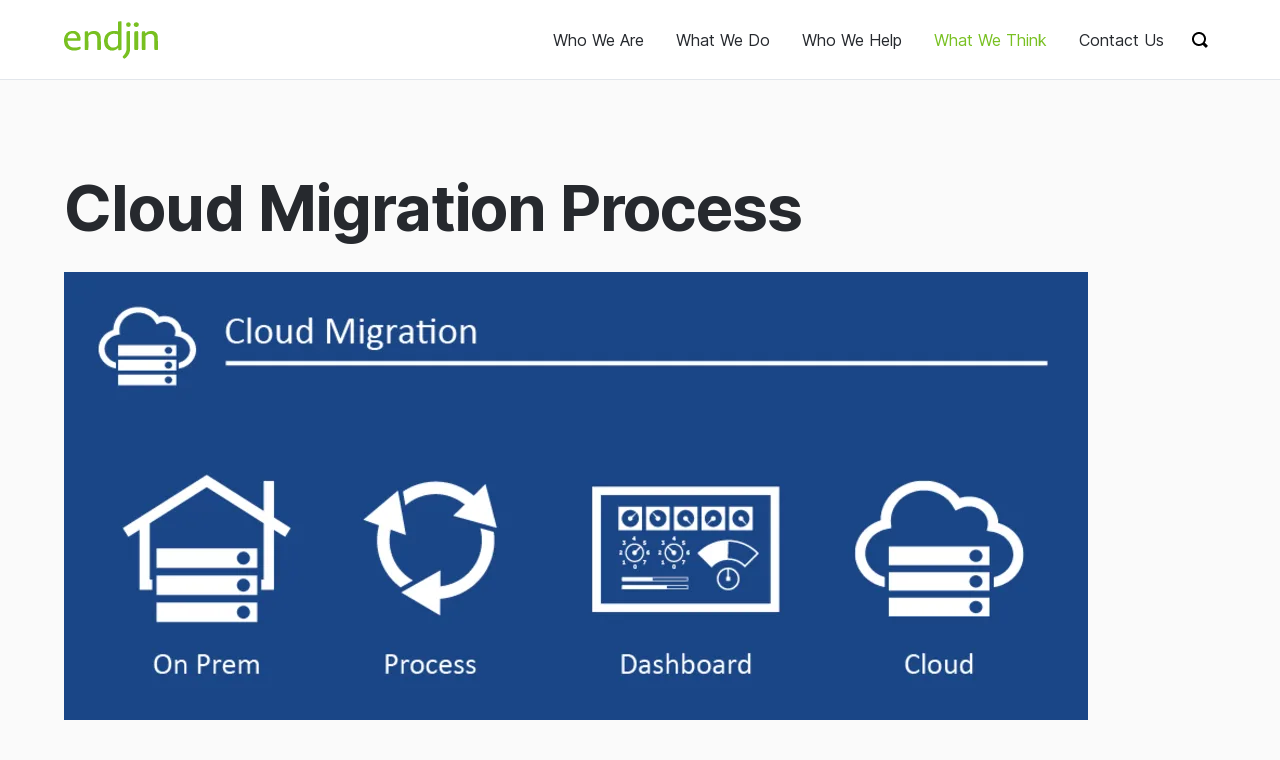

--- FILE ---
content_type: text/html
request_url: https://endjin.com/what-we-think/thought-leadership/cloud-migration-process
body_size: 9158
content:
<!DOCTYPE html>
<html lang="en">
<head>
    <meta charset="UTF-8" />
    <meta name="viewport" content="width=device-width, initial-scale=1.0" />
    <meta name="globalsign-domain-verification" content="SaBIpXu4eP6_GJa7epZSaEZ8zdmVxGVpvEX--Zm8-a" />
    <!-- SEO Metadata -->
    <meta name="description" />
    <meta name="keywords" content="" />
    <meta name="robots" content="follow, index, max-image-preview:large, max-snippet:-1, max-video-preview:-1" />
    <meta name="referrer" content="unsafe-url">
    <!-- Twitter Card Support -->
    <meta name="twitter:card" content="summary_large_image" />
    <meta name="twitter:description" />
    <meta name="twitter:image" content="https://res.cloudinary.com/endjin/image/upload/f_auto/q_80/assets/images/open-graph/og-endjin.png" />
    <meta name="twitter:site" content="@endjin" />
    <meta name="twitter:title" />
    <!-- Open Graph Support -->
    <meta property="og:description" />
    <meta property="og:image" content="https://res.cloudinary.com/endjin/image/upload/f_auto/q_80/assets/images/open-graph/og-endjin.png" />
    <meta property="og:title" />
    <meta property="og:type" content="website" />
    <meta property="og:url" content="https://endjin.com/what-we-think/thought-leadership/cloud-migration-process" />
    <meta property="og:updated_time" content="" />
    <title>Thought Leadership</title>
    <style>
        html {
            visibility: hidden;
            opacity: 0;
            font-family: sans-serif;
        }
    </style>
    <link itemprop="url" href="https://endjin.com/what-we-think/thought-leadership/cloud-migration-process" />
    <link rel="canonical" href="https://endjin.com/what-we-think/thought-leadership/cloud-migration-process" />
    <link rel="alternate" type="application/atom+xml" href="https://endjin.com/atom.xml" />
    <link rel="alternate" type="application/rss+xml" href="https://endjin.com/rss.xml" />
    <link rel="author" type="text/plain" href="https://endjin.com/humans.txt" />
    <link rel="sitemap" href="https://endjin.com/sitemap.xml" />
    <link rel="shortcut icon" href="/favicon.ico" type="image/x-icon" />
    
  <script async type="module" crossorigin src="/assets/main-DXbtE_-G.js"></script>
  <link rel="stylesheet" crossorigin href="/assets/main-BkZId0cO.css">
</head>
<body>
    <script async src="https://www.googletagmanager.com/gtag/js?id=G-QN66209ECM"></script>
<script>
  window.dataLayer = window.dataLayer || [];
  function gtag(){dataLayer.push(arguments);}
  gtag('js', new Date());
  gtag('config', 'G-QN66209ECM');
</script>
    <!-- Search results -->
<div class="search-results js-search-results-wrapper" hidden>
    <div class="container">
        <!-- Card list search results -->
        <div id="search-list" class="search-results__results"></div>
        <!-- /Card list search results -->
        <!-- Attribution -->
        <div id="search-attribution" class="search-results__attribution"></div>
        <!-- /Attribution -->
    </div>
    <!-- /container -->
</div>
<!-- /Search results -->
    <a class="sr-only" href="#content">Skip to content</a>
<!-- search list -->
<div id="searcher"></div>
<div id="instant-list"></div>
<!-- search list -->
<!-- Main header -->
<div class="header-main-wrapper js-main-header">
    <header class="header-main container">
        <!-- Main logo -->
        <a class="header-main__logo" href="/index.html">
            <span class="sr-only">endjin</span>
            <svg xmlns="http://www.w3.org/2000/svg" viewBox="0 0 186 74">
                <g>
                    <g class="logo-path-wrapper">
                        <path class="logo-path logo-path--n2"
                              ref="n2"
                              d="M160.65,24A15.91,15.91,0,0,1,173.5,19c6.59.36,11.45,4.39,11.89,10.5.61,8.35.48,16.74.61,25.12,0,1.84-.63,2.33-2.57,2.35H182c-2.85,0-3.19-.33-3.19-3,0-5.32.05-10.63,0-15.95a57.66,57.66,0,0,0-.46-6.68c-.66-4.92-4.88-7.06-9.63-6.22a14.59,14.59,0,0,0-6.4,3,2.47,2.47,0,0,0-1.11,2.22c0,7.88,0,15.76,0,23.64,0,2.65-.43,3.05-3.17,3.06-4,0-4,0-4-3.91V22.74c0-2.39.5-2.92,3-3.13,3.35-.29,3.64,0,3.68,3.2C160.65,23.08,160.65,23.35,160.65,24Z" />
                    </g>
                    <g>
                        <path class="logo-path logo-path--iDot"
                              ref="iDot"
                              d="M143,2c3.16-.07,5.22,2.2,5,4.53a4.68,4.68,0,0,1-5.05,4.68c-2.94-.05-5-1.9-4.94-4.63S139.93,2.07,143,2Z" />
                    </g>
                    <g>
                        <path class="logo-path logo-path--i"
                              ref="i"
                              d="M146.75,38V54.1c0,2.43-.5,2.89-3.09,2.9-4.46,0-4.46,0-4.46-4.19V22.69c0-2.46.54-3,3.1-3.11.26,0,.51,0,.76-.06,3.21-.44,3.69-.05,3.69,3Z" />
                    </g>
                    <g>
                        <path class="logo-path logo-path--jDot"
                              ref="jDot"
                              d="M127.39,2c2.85.13,4.86,2.12,4.58,4.59a4.45,4.45,0,0,1-4.64,4.55A4.57,4.57,0,1,1,127.39,2Z" />
                    </g>
                    <g>
                        <path class="logo-path logo-path--j"
                              ref="j"
                              d="M130.77,38.27c0,5.56.17,11.13-.05,16.7a21.66,21.66,0,0,1-6.46,15.22c-1.05,1-2.07,2.07-3.16,3s-2,1-3.2-.09c-2.51-2.43-2.53-2.76-.1-5.31a19.32,19.32,0,0,0,5.46-9.61,21,21,0,0,0,.43-3.88c0-10.62,0-21.26,0-31.89,0-2.38.52-2.91,3-3l.57,0c3.24-.42,3.58-.12,3.58,3.15V38.27Z" />
                    </g>
                    <g>
                        <path class="logo-path logo-path--d"
                              ref="d"
                              d="M113.92,1.4A1.38,1.38,0,0,0,112.31,0c-1.3.07-2.6.18-3.89.28a1.64,1.64,0,0,0-1.67,1.6,13.13,13.13,0,0,0-.08,1.54c0,5.46,0,10.92,0,16.49A27.57,27.57,0,0,0,94,19.66c-6,1.31-10.47,4.54-12.93,10a24.06,24.06,0,0,0-.73,17.72A15.69,15.69,0,0,0,99.15,57.52a15.44,15.44,0,0,0,8-4.71v2c0,2.1.55,2.58,2.69,2.36l1-.07c2.68-.19,3.12-.64,3.12-3.27V2.8C114,2.34,114,1.87,113.92,1.4Zm-9.36,48.2c-3.57,2.71-9.26,3.21-12.84.95A11.16,11.16,0,0,1,86.89,43a19.2,19.2,0,0,1,.25-9.81c1.66-5.37,5.43-8.15,10.73-8.46a42.57,42.57,0,0,1,7.41.73c1.06.13,1.45.73,1.42,1.83-.08,3.22,0,6.44,0,9.67,0,2.75-.15,5.52.06,8.26A4.59,4.59,0,0,1,104.56,49.6Z" />
                    </g>
                    <g>
                        <path class="logo-path logo-path--d2"
                              ref="d2"
                              data-name="d"
                              d="M47.73,23.94A15.67,15.67,0,0,1,60.3,19c6.8.3,11.35,4.23,12.2,10.71A111.7,111.7,0,0,1,73,42.55c.07,4,0,7.93,0,11.89,0,2.13-.46,2.54-2.6,2.55H68.63c-2.35,0-2.89-.53-2.9-2.79,0-6.9,0-13.8-.09-20.7-.07-3.49-1.06-6.62-4.91-8a9.52,9.52,0,0,0-6.3-.08A18.92,18.92,0,0,0,52,26.3c-2.59,1.19-4,2.77-3.88,6,.33,7.21.11,14.45.11,21.67,0,2.62-.42,3-3.06,3C41,57,41,57,41,53q0-15.16,0-30.35c0-2.12.4-2.63,2.54-2.95a13.09,13.09,0,0,1,2.73-.06c1.1.07,1.36.91,1.45,1.77S47.73,22.84,47.73,23.94Z" />
                    </g>
                    <g>
                        <path class="logo-path logo-path--e"
                              ref="e"
                              d="M33,52c-.06-1.5-.75-2-2.23-1.53A30.58,30.58,0,0,1,19.24,52C11.4,51.47,7,46.09,7.07,38.66H29.86c2.33,0,3-.62,3-2.94a34.06,34.06,0,0,0-.53-5.13A13.75,13.75,0,0,0,26,21c-2.81-1.79-5.92-2.07-9.18-2A16.9,16.9,0,0,0,1.52,29.41,24.68,24.68,0,0,0,.4,42.5c1,6.34,4.26,11.2,10.54,13.73,6.44,2.6,12.85,2.15,19.25-.15C32.56,55.23,33.08,54.51,33,52ZM18.12,24.08a8.49,8.49,0,0,1,7.47,9.47H7.33C7.47,28.64,11.08,23.53,18.12,24.08Z" />
                    </g>
                </g>
            </svg>
        </a>

        <!-- Main nav -->
        <nav class="header-main__nav nav-main js-nav">
            <a href="/who-we-are/index.html" class="nav-main__link js-nav-item " aria-controls="nav-who-we-are-index">Who We Are</a>
            <a href="/what-we-do/index.html" class="nav-main__link js-nav-item " aria-controls="nav-what-we-do-index">What We Do</a>
            <a href="/who-we-help/index.html" class="nav-main__link js-nav-item " aria-controls="nav-who-we-help-index">Who We Help</a>
            <a href="/what-we-think/index.html" class="nav-main__link js-nav-item  parent" aria-controls="nav-what-we-think-index">What We Think</a>
            <a href="/contact-us/index.html" class="nav-main__link  " aria-controls="nav-contact-us-index">Contact Us</a>
        </nav>

        <!-- Menu button -->
        <button class="header-main__menu-button btn-plain show-menu-button js-toggle-menu" aria-expanded="false" aria-controls="search">
            <span class="sr-only">Show menu</span>
        </button>

        <!-- Search -->
        <div class="header-main__search">
            <!-- Search form -->
            <form id="search" class="search-form js-search-form" role="search">
                <!-- Search input -->
                <input class="search-form__input js-search-input" type="search" placeholder="Search…" spellcheck="false">
              </form>
        </div>

        <!-- Search button -->
        <button class="btn-plain show-search-form-button js-toggle-search" aria-expanded="false" aria-controls="search">
            <span class="sr-only">Show search form</span>
        </button>
    </header>
</div>

<!-- Mega menu -->
<div class="mega-menu js-mega-menu" hidden>
<!-- Mega menu content -->
  <div class="mega-menu-content js-sub-menu" id="nav-who-we-are-index" hidden>
    <!-- Mega menu intro -->
    <div class="mega-menu-intro">
      <h2 class="mega-menu-intro__title">Who We Are</h2>
      <p>We are a boutique consultancy with deep expertise in Azure, Data &amp; Analytics, Azure Synapse Analytics, Power BI, &amp; high performance .NET Development. Based in the UK with a global customer base.</p>
    </div>
    <!-- Mega menu intro -->
    <!-- Mega menu nav -->
    <nav class="mega-menu-nav">
      <a href="/who-we-are/our-people/index.html" class="mega-menu-nav__link">
        <span class="mega-menu-nav__title">Our People</span>
        <span class="mega-menu-nav__subtitle">Meet the wonderful people who power endjin.</span>
      </a>
      <a href="/who-we-are/our-processes/index.html" class="mega-menu-nav__link">
        <span class="mega-menu-nav__title">Our Processes</span>
        <span class="mega-menu-nav__subtitle">It&#x27;s not what we do, but the way that we do it.</span>
      </a>
      <a href="/who-we-are/our-intellectual-property.html" class="mega-menu-nav__link">
        <span class="mega-menu-nav__title">Our IP</span>
        <span class="mega-menu-nav__subtitle">We believe that you shouldn&#x27;t reinvent the wheel.</span>
      </a>
      <a href="/who-we-are/our-story.html" class="mega-menu-nav__link">
        <span class="mega-menu-nav__title">Our Story</span>
        <span class="mega-menu-nav__subtitle">We&#x27;re 14 years old; see how it all started &amp; how we mean to go on.</span>
      </a>
      <a href="/microsoft-partner/index.html" class="mega-menu-nav__link">
        <span class="mega-menu-nav__title">Microsoft Partner</span>
        <span class="mega-menu-nav__subtitle">We are 4x Microsoft Gold Partners &amp; .NET Foundation sponsors.</span>
      </a>
      <a href="/who-we-are/join-us.html" class="mega-menu-nav__link">
        <span class="mega-menu-nav__title">Join Us</span>
        <span class="mega-menu-nav__subtitle">We&#x27;re always on the look out for interns, graduates or more experienced technologists.</span>
      </a>
      <a href="/who-we-are/news/index.html" class="mega-menu-nav__link">
        <span class="mega-menu-nav__title">News</span>
        <span class="mega-menu-nav__subtitle">Find all the latest information about life @ endjin.</span>
      </a>
    </nav>
    <!-- Mega menu nav -->
    </div>
    <!-- Mega menu content -->
<!-- Mega menu content -->
  <div class="mega-menu-content js-sub-menu" id="nav-what-we-do-index" hidden>
    <!-- Mega menu intro -->
    <div class="mega-menu-intro">
      <h2 class="mega-menu-intro__title">What We Do</h2>
      <p>We specialize in modernising data &amp; analytics platforms, and .NET Applications. We help small teams achieve big things.</p>
    </div>
    <!-- Mega menu intro -->
    <!-- Mega menu nav -->
    <nav class="mega-menu-nav">
      <a href="/microsoft-partner/products/modern-data-platform/microsoft-fabric/index.html" class="mega-menu-nav__link">
        <span class="mega-menu-nav__title">Microsoft Fabric</span>
        <span class="mega-menu-nav__subtitle">Learn about the new unified data platform.</span>
      </a>
      <a href="/what-we-do/azure-data-strategy-briefing.html" class="mega-menu-nav__link">
        <span class="mega-menu-nav__title">Data Strategy Briefing</span>
        <span class="mega-menu-nav__subtitle">FREE 1 hour, 1-2-1 Azure Data Strategy Briefing for CxOs.</span>
      </a>
      <a href="/what-we-do/insight-discovery.html" class="mega-menu-nav__link">
        <span class="mega-menu-nav__title">Insight Discovery</span>
        <span class="mega-menu-nav__subtitle">Jumpstart your data &amp; analytics with our battle tested process.</span>
      </a>
      <a href="/microsoft-partner/products/modern-data-platform/azure-synapse-analytics/index.html" class="mega-menu-nav__link">
        <span class="mega-menu-nav__title">Data Landing Zones</span>
        <span class="mega-menu-nav__subtitle">Jumpstart your data &amp; analytics with our battle tested IP.</span>
      </a>
      <a href="/what-we-do/software-engineering.html" class="mega-menu-nav__link">
        <span class="mega-menu-nav__title">Software Engineering</span>
        <span class="mega-menu-nav__subtitle">We help our customers succeed by building software like we do.</span>
      </a>
      <a href="/what-we-do/open-source/index.html" class="mega-menu-nav__link">
        <span class="mega-menu-nav__title">Open Source</span>
        <span class="mega-menu-nav__subtitle">We share the value we create. Check out our projects.</span>
      </a>
    </nav>
    <!-- Mega menu nav -->
    </div>
    <!-- Mega menu content -->
<!-- Mega menu content -->
  <div class="mega-menu-content js-sub-menu" id="nav-who-we-help-index" hidden>
    <!-- Mega menu intro -->
    <div class="mega-menu-intro">
      <h2 class="mega-menu-intro__title">Who We Help</h2>
      <p>Whether a global brand, or an ambitious scale-up, we help the small teams who power them, to achieve more.</p>
    </div>
    <!-- Mega menu intro -->
    <!-- Mega menu nav -->
    <nav class="mega-menu-nav">
      <a href="/who-we-help/customers/index.html" class="mega-menu-nav__link">
        <span class="mega-menu-nav__title">Customers</span>
        <span class="mega-menu-nav__subtitle">See how we&#x27;ve helped our customers to achieve big things.</span>
      </a>
      <a href="/who-we-help/case-studies/index.html" class="mega-menu-nav__link">
        <span class="mega-menu-nav__title">Case Studies</span>
        <span class="mega-menu-nav__subtitle">Delve deeper into our customers&#x27; fascinating stories.</span>
      </a>
      <a href="/who-we-help/customer-quotes.html" class="mega-menu-nav__link">
        <span class="mega-menu-nav__title">Customer Quotes</span>
        <span class="mega-menu-nav__subtitle">Don&#x27;t just take our word for it, hear what our customers say about us.</span>
      </a>
      <a href="/who-we-help/sectors/index.html" class="mega-menu-nav__link">
        <span class="mega-menu-nav__title">Sectors</span>
        <span class="mega-menu-nav__subtitle">We love to cross pollinate ideas across our diverse customers.</span>
      </a>
      <a href="/who-we-help/scale-ups.html" class="mega-menu-nav__link">
        <span class="mega-menu-nav__title">Scale Ups</span>
        <span class="mega-menu-nav__subtitle">We have a track record of helping scale-ups meet their targets &amp; exit.</span>
      </a>
    </nav>
    <!-- Mega menu nav -->
    </div>
    <!-- Mega menu content -->
<!-- Mega menu content -->
  <div class="mega-menu-content js-sub-menu" id="nav-what-we-think-index" hidden>
    <!-- Mega menu intro -->
    <div class="mega-menu-intro">
      <h2 class="mega-menu-intro__title">What We Think</h2>
      <p>We love to share our hard won learnings, through blogs, talks or thought leadership. This is the good stuff!</p>
    </div>
    <!-- Mega menu intro -->
    <!-- Mega menu nav -->
    <nav class="mega-menu-nav">
      <a href="/blog/index.html" class="mega-menu-nav__link">
        <span class="mega-menu-nav__title">Blog</span>
        <span class="mega-menu-nav__subtitle">We publish our latest thoughts daily. Subscribe to our RSS feed!</span>
      </a>
      <a href="/what-we-think/talks/index.html" class="mega-menu-nav__link">
        <span class="mega-menu-nav__title">Talks</span>
        <span class="mega-menu-nav__subtitle">We publish new talks, demos, and tutorials every week.</span>
      </a>
      <a href="/microsoft-partner/azure-radar/index.html" class="mega-menu-nav__link">
        <span class="mega-menu-nav__title">Azure Radar</span>
        <span class="mega-menu-nav__subtitle">Which Azure Data Services should you assess, trial, adopt or hold?</span>
      </a>
      <a href="/what-we-think/thought-leadership/index.html" class="mega-menu-nav__link">
        <span class="mega-menu-nav__title">Thought Leadership</span>
        <span class="mega-menu-nav__subtitle">Download our FREE guides, posters, and assessments.</span>
      </a>
      <a href="/microsoft-partner/newsletter/azure-weekly/index.html" class="mega-menu-nav__link">
        <span class="mega-menu-nav__title">Azure Weekly Newsletter</span>
        <span class="mega-menu-nav__subtitle">The original &amp; best FREE weekly newsletter covering Azure.</span>
      </a>
      <a href="/microsoft-partner/newsletter/powerbi-weekly/index.html" class="mega-menu-nav__link">
        <span class="mega-menu-nav__title">Power BI Weekly Newsletter</span>
        <span class="mega-menu-nav__subtitle">Our FREE weekly newsletter covering the latest Power BI news.</span>
      </a>
      <a href="/what-we-think/newsletter/digest/index.html" class="mega-menu-nav__link">
        <span class="mega-menu-nav__title">Monthly Digest Newsletter</span>
        <span class="mega-menu-nav__subtitle">Sign-up for our monthly digest newsletter.</span>
      </a>
      <a href="/what-we-think/books/index.html" class="mega-menu-nav__link">
        <span class="mega-menu-nav__title">Books</span>
        <span class="mega-menu-nav__subtitle">We love to write. Explore our Library.</span>
      </a>
    </nav>
    <!-- Mega menu nav -->
    </div>
    <!-- Mega menu content -->
<!-- Mega menu content -->
  <div class="mega-menu-content js-sub-menu" id="nav-contact-us-index" hidden>
    <!-- Mega menu intro -->
    <div class="mega-menu-intro">
      <h2 class="mega-menu-intro__title">Contact Us</h2>
      <p>If you would like to ask us a question, talk about your requirements, or arrange a chat, we would love to hear from you. Want to know more about how endjin could help you?</p>
    </div>
    <!-- Mega menu intro -->
    <!-- Mega menu nav -->
    <nav class="mega-menu-nav">
    </nav>
    <!-- Mega menu nav -->
    </div>
    <!-- Mega menu content -->

  <!-- Mega menu footer-->
  <footer class="mega-menu-footer">
    <!-- Mega menu footer social nav -->
    <ul class="social-list mega-menu-footer__social">
      <li class="social-list__item">
        <a class="social-list__link social-list__link--rss" target="_blank" href="https://endjin.com/rss.xml">RSS</a>
      </li>
      <li class="social-list__item">
        <a class="social-list__link social-list__link--twitter" target="_blank" href="https://twitter.com/endjin">@endjin</a>
      </li>
      <li class="social-list__item">
        <a class="social-list__link social-list__link--github" target="_blank" href="https://github.com/endjin">endjin</a>
      </li>
      <li class="social-list__item">
        <a class="social-list__link social-list__link--youtube" target="_blank" href="https://www.youtube.com/c/endjin">endjin</a>
      </li>
      <li class="social-list__item">
        <a class="social-list__link social-list__link--linkedin" target="_blank" href="https://www.linkedin.com/company/endjin/">endjin</a>
      </li>
      <li class="social-list__item">
        <a class="social-list__link social-list__link--vimeo" target="_blank" href="https://vimeo.com/endjin">endjin</a>
      </li>
      <li class="social-list__item">
        <a class="social-list__link social-list__link--facebook" target="_blank" href="https://www.facebook.com/endjinhq/">endjinhq</a>
      </li>
      <li class="social-list__item">
        <a class="social-list__link social-list__link--instagram" target="_blank" href="https://www.instagram.com/endjinhq/">endjinhq</a>
      </li>
    </ul>
    <!-- Mega menu footer social nav -->

    <!-- Mega menu footer contact links -->
    <div class="mega-menu-footer__contact-links">
      <a class="mega-menu-footer__contact-link chat">
        Chat now
      </a>
      <a class="mega-menu-footer__contact-link calendar">
        Book a call
      </a>
      <a href="&#109;&#097;&#105;&#108;&#116;&#111;:&#104;&#101;&#108;&#108;&#111;&#064;&#101;&#110;&#100;&#106;&#105;&#110;&#046;&#099;&#111;&#109;?subject=hello%20endjin%20I%20have%20a%20question" class="mega-menu-footer__contact-link">
        Drop us a Line
      </a>
    </div>
    <!-- Mega menu footer contact links -->
  </footer>
  <!-- Mega menu footer-->

</div>


    <!-- Container -->
<div class="container">
    <!-- Main page -->
    <main id="main-content" class="page">
        <!-- Page header -->
        <header class="page-header">
            <h1 class="page-header__title">Cloud Migration Process</h1>
        </header>

        <figure class="page-hero pull-wide">
                <picture class="page-hero__art">
                    <img loading="lazy"
                            class="page-hero__image"
                            src="https://res.cloudinary.com/endjin/image/upload/f_auto/q_80/assets/images/thought-leadership/thought-leadership-header-cloud-migration-process.png"
                            srcset="https://res.cloudinary.com/endjin/image/upload/f_auto/q_80/c_scale/w_256/assets/images/thought-leadership/thought-leadership-header-cloud-migration-process.png 256w, https://res.cloudinary.com/endjin/image/upload/f_auto/q_80/c_scale/w_512/assets/images/thought-leadership/thought-leadership-header-cloud-migration-process.png 512w, https://res.cloudinary.com/endjin/image/upload/f_auto/q_80/c_scale/w_1024/assets/images/thought-leadership/thought-leadership-header-cloud-migration-process.png 1024w"
                            sizes="(max-width: 50em) 50em, 100vw"
                            height="520"
                            width="1024"
                            alt="Cloud Migration Process">
            </picture>
        </figure>

        <!-- /Page header -->
        <!-- Page intro -->
        <div class="page-intro">
            <p>Daunted by the complexity of adopting The Cloud? Don't panic, we've got a process you can use.</p>
<p>Many organisations struggle with the complexities of evaluating &amp; executing different cloud migration strategies; our process looks at:</p>
<ul>
<li>Drivers (business strategy, organisational readiness, stakeholders)</li>
<li>Constraints (risk &amp; compliance, identity &amp; security, data sovereignty, workload performance &amp; scale, network, business value, and budget)</li>
<li>Enterprise architecture</li>
<li>Solution architecture</li>
<li>Service architecture</li>
</ul>
<p>And how these all feed into the delivery plan which drives the service implementation, organisational change and legacy integration. It also provides a set of Key Performance Indicators that can be used to measure the progress of the migration process, and contains a handy reference of Azure services.</p>
<p>For an easy guide to the process, we have created a <strong>free</strong> poster.</p>
<h3 id="to-get-your-hands-on-a-cloud-migration-poster-enter-your-email-address-below">To get your hands on a cloud migration poster, enter your email address below</h3>

        </div>     
        <!-- /Page intro -->

        <article class="page-content">
            <form class="signup" id="signup-form" method="post" action="">
                <input type="hidden" name="offer" value="CloudMigration">
                <label for="email" class="signup__label">Enter your email address</label>
                <input name="email" autocomplete="Email" aria-label="Email" class="signup__input" placeholder="name@domain.com" maxlength="200" required="" type="email">
                <button type="submit" class="signup__button btn-arrow btn-arrow--inverse btn-arrow--lg">Submit</button>
                <label id="signup-result" class="signup__result"></label>
            </form>
        </article>
    </main>
    <!-- /Main content -->
</div>
<!-- /Container -->


    <!-- Footer -->
<div class="main-footer-wrapper">
    <!-- Categories -->
    <div class="categories-wrapper">
        <section class="container categories">
            <nav class="cat-nav">
                <ol class="cat-nav-list cat-nav-list--dark">
                        <li class="cat-nav-list__item"><a class="cat-nav-list__link" href="/what-we-think/editions/dotnet-development.html">.NET Development</a></li>
                        <li class="cat-nav-list__item"><a class="cat-nav-list__link" href="/what-we-think/editions/analytics.html">Analytics</a></li>
                        <li class="cat-nav-list__item"><a class="cat-nav-list__link" href="/what-we-think/editions/apprenticeship.html">Apprenticeship</a></li>
                        <li class="cat-nav-list__item"><a class="cat-nav-list__link" href="/what-we-think/editions/architecture.html">Architecture</a></li>
                        <li class="cat-nav-list__item"><a class="cat-nav-list__link" href="/what-we-think/editions/automation.html">Automation</a></li>
                        <li class="cat-nav-list__item"><a class="cat-nav-list__link" href="/what-we-think/editions/azure.html">Azure</a></li>
                        <li class="cat-nav-list__item"><a class="cat-nav-list__link" href="/what-we-think/editions/azure-synapse-analytics.html">Azure Synapse Analytics</a></li>
                        <li class="cat-nav-list__item"><a class="cat-nav-list__link" href="/what-we-think/editions/big-compute.html">Big Compute</a></li>
                        <li class="cat-nav-list__item"><a class="cat-nav-list__link" href="/what-we-think/editions/big-data.html">Big Data</a></li>
                        <li class="cat-nav-list__item"><a class="cat-nav-list__link" href="/what-we-think/editions/cloud.html">Cloud</a></li>
                        <li class="cat-nav-list__item"><a class="cat-nav-list__link" href="/what-we-think/editions/culture.html">Culture</a></li>
                        <li class="cat-nav-list__item"><a class="cat-nav-list__link" href="/what-we-think/editions/data.html">Data</a></li>
                        <li class="cat-nav-list__item"><a class="cat-nav-list__link" href="/what-we-think/editions/data-engineering.html">Data Engineering</a></li>
                        <li class="cat-nav-list__item"><a class="cat-nav-list__link" href="/what-we-think/editions/data-storytelling.html">Data Storytelling</a></li>
                        <li class="cat-nav-list__item"><a class="cat-nav-list__link" href="/what-we-think/editions/databricks.html">Databricks</a></li>
                        <li class="cat-nav-list__item"><a class="cat-nav-list__link" href="/what-we-think/editions/dataverse.html">Dataverse</a></li>
                        <li class="cat-nav-list__item"><a class="cat-nav-list__link" href="/what-we-think/editions/devops.html">DevOps</a></li>
                        <li class="cat-nav-list__item"><a class="cat-nav-list__link" href="/what-we-think/editions/engineering-practices.html">Engineering Practices</a></li>
                        <li class="cat-nav-list__item"><a class="cat-nav-list__link" href="/what-we-think/editions/innovation.html">Innovation</a></li>
                        <li class="cat-nav-list__item"><a class="cat-nav-list__link" href="/what-we-think/editions/internet-of-things.html">Internet of Things</a></li>
                        <li class="cat-nav-list__item"><a class="cat-nav-list__link" href="/what-we-think/editions/machine-learning.html">Machine Learning</a></li>
                        <li class="cat-nav-list__item"><a class="cat-nav-list__link" href="/what-we-think/editions/microsoft-fabric.html">Microsoft Fabric</a></li>
                        <li class="cat-nav-list__item"><a class="cat-nav-list__link" href="/what-we-think/editions/modern-compute.html">Modern Compute</a></li>
                        <li class="cat-nav-list__item"><a class="cat-nav-list__link" href="/what-we-think/editions/open-source.html">Open Source</a></li>
                        <li class="cat-nav-list__item"><a class="cat-nav-list__link" href="/what-we-think/editions/openchain.html">OpenChain</a></li>
                        <li class="cat-nav-list__item"><a class="cat-nav-list__link" href="/what-we-think/editions/power-bi.html">Power BI</a></li>
                        <li class="cat-nav-list__item"><a class="cat-nav-list__link" href="/what-we-think/editions/python.html">Python</a></li>
                        <li class="cat-nav-list__item"><a class="cat-nav-list__link" href="/what-we-think/editions/security-and-compliance.html">Security and Compliance</a></li>
                        <li class="cat-nav-list__item"><a class="cat-nav-list__link" href="/what-we-think/editions/spark.html">Spark</a></li>
                        <li class="cat-nav-list__item"><a class="cat-nav-list__link" href="/what-we-think/editions/startups.html">Startups</a></li>
                        <li class="cat-nav-list__item"><a class="cat-nav-list__link" href="/what-we-think/editions/strategy.html">Strategy</a></li>
                        <li class="cat-nav-list__item"><a class="cat-nav-list__link" href="/what-we-think/editions/ux.html">UX</a></li>
                        <li class="cat-nav-list__item"><a class="cat-nav-list__link" href="/what-we-think/editions/visualisation.html">Visualisation</a></li>
                </ol>
            </nav>
        </section>
    </div>
    <!-- /Categories -->
    <!-- Footer -->
    <footer class="container main-footer">
        <div class="main-footer-lists">
                <nav class="main-footer-nav">
                    <a class="main-footer-nav__link" href="/who-we-are/our-people/index.html">Who We Are</a>
                        <a class="main-footer-nav__link" href="/who-we-are/our-people/index.html">Our People</a>
                        <a class="main-footer-nav__link" href="/who-we-are/our-processes/index.html">Our Processes</a>
                        <a class="main-footer-nav__link" href="/who-we-are/our-intellectual-property.html">Our IP</a>
                        <a class="main-footer-nav__link" href="/who-we-are/our-story.html">Our Story</a>
                        <a class="main-footer-nav__link" href="/microsoft-partner/index.html">Microsoft Partner</a>
                        <a class="main-footer-nav__link" href="/who-we-are/join-us.html">Join Us</a>
                        <a class="main-footer-nav__link" href="/who-we-are/news/index.html">News</a>
                </nav>
                <nav class="main-footer-nav">
                    <a class="main-footer-nav__link" href="/microsoft-partner/products/modern-data-platform/microsoft-fabric/index.html">What We Do</a>
                        <a class="main-footer-nav__link" href="/microsoft-partner/products/modern-data-platform/microsoft-fabric/index.html">Microsoft Fabric</a>
                        <a class="main-footer-nav__link" href="/what-we-do/azure-data-strategy-briefing.html">Data Strategy Briefing</a>
                        <a class="main-footer-nav__link" href="/what-we-do/insight-discovery.html">Insight Discovery</a>
                        <a class="main-footer-nav__link" href="/microsoft-partner/products/modern-data-platform/azure-synapse-analytics/index.html">Data Landing Zones</a>
                        <a class="main-footer-nav__link" href="/what-we-do/software-engineering.html">Software Engineering</a>
                        <a class="main-footer-nav__link" href="/what-we-do/open-source/index.html">Open Source</a>
                </nav>
                <nav class="main-footer-nav">
                    <a class="main-footer-nav__link" href="/who-we-help/customers/index.html">Who We Help</a>
                        <a class="main-footer-nav__link" href="/who-we-help/customers/index.html">Customers</a>
                        <a class="main-footer-nav__link" href="/who-we-help/case-studies/index.html">Case Studies</a>
                        <a class="main-footer-nav__link" href="/who-we-help/customer-quotes.html">Customer Quotes</a>
                        <a class="main-footer-nav__link" href="/who-we-help/sectors/index.html">Sectors</a>
                        <a class="main-footer-nav__link" href="/who-we-help/scale-ups.html">Scale Ups</a>
                </nav>
                <nav class="main-footer-nav">
                    <a class="main-footer-nav__link" href="/blog/index.html">What We Think</a>
                        <a class="main-footer-nav__link" href="/blog/index.html">Blog</a>
                        <a class="main-footer-nav__link" href="/what-we-think/talks/index.html">Talks</a>
                        <a class="main-footer-nav__link" href="/microsoft-partner/azure-radar/index.html">Azure Radar</a>
                        <a class="main-footer-nav__link" href="/what-we-think/thought-leadership/index.html">Thought Leadership</a>
                        <a class="main-footer-nav__link" href="/microsoft-partner/newsletter/azure-weekly/index.html">Azure Weekly Newsletter</a>
                        <a class="main-footer-nav__link" href="/microsoft-partner/newsletter/powerbi-weekly/index.html">Power BI Weekly Newsletter</a>
                        <a class="main-footer-nav__link" href="/what-we-think/newsletter/digest/index.html">Monthly Digest Newsletter</a>
                        <a class="main-footer-nav__link" href="/what-we-think/books/index.html">Books</a>
                </nav>
            <nav class="main-footer-nav">
                <a href="/contact-us/" class="main-footer-nav__link">Contact Us </a>
                <a class="main-footer-nav__link chat">Let's Chat</a>
                <a class="main-footer-nav__link calendar">Book a Call</a>
                <a class="main-footer-nav__link" href="&#109;&#097;&#105;&#108;&#116;&#111;:&#104;&#101;&#108;&#108;&#111;&#064;&#101;&#110;&#100;&#106;&#105;&#110;&#046;&#099;&#111;&#109;?subject=hello%20endjin%20I%20have%20a%20question">Drop us a Line</a>
            </nav>
            <nav class="main-footer-nav main-footer-nav--social">
                <a class="main-footer-nav__link main-footer-nav__link--rss" href="https://endjin.com/rss.xml">RSS</a>
                <a class="main-footer-nav__link main-footer-nav__link--twitter" href="https://twitter.com/endjin">@endjin</a>
                <a class="main-footer-nav__link main-footer-nav__link--linkedin" href="https://www.linkedin.com/company/endjin/">endjin</a>
                <a class="main-footer-nav__link main-footer-nav__link--github" href="https://github.com/endjin">endjin</a>
                <a class="main-footer-nav__link main-footer-nav__link--youtube" href="https://www.youtube.com/c/endjin">endjin</a>
                <a class="main-footer-nav__link main-footer-nav__link--vimeo" href="https://vimeo.com/endjin">endjin</a>
                <a class="main-footer-nav__link main-footer-nav__link--facebook" href="https://www.facebook.com/endjinhq/">endjinhq</a>
                <a class="main-footer-nav__link main-footer-nav__link--instagram" href="https://www.instagram.com/endjinhq/">endjinhq</a>
            </nav>
            </div>
    </footer>
    <footer class="container main-footer-meta">
        <div class="copyright">
            &copy; Copyright endjin limited 2026
        </div>
        <div class="statements-link">
            View our <a href="/privacy-statement.html">privacy statement</a>.
        </div>
        <a class="ms-partner-link" href="https://www.microsoft.com/en-gb/solution-providers/partnerdetails/endjin_0f621c67-98a0-4ed5-b5bd-31a35be41e29/37416c92-82ab-43e2-90b3-c8c3409350dd" target="_blank">
            <img loading="lazy" class="ms-partner-link__logo" width="226" height="87" src="/assets/gold-partner-logo-Mgindcs7.svg" alt="Microsoft Gold Partner" title="Microsoft Gold Partners for Cloud Platform, Data Platform, Data Analytics, DevOps & Power BI Partners." />
        </a>
        <a class="dotnet-link" href="https://dotnetfoundation.org#corporate-sponsors" target="_blank">
          <img class="dotnet-link__logo" alt="Proud sponsors of the .NET Foundation" title="Proud sponsors of the .NET Foundation" src="/assets/dotnet-foundation-logo-PmKAINpX.svg" width="400" height="400" loading="lazy" />
        </a>
    </footer>
    <!-- /Footer -->
</div>
    <nav class="nav-mobile js-nav-mobile" id="nav-mobile" hidden>
    <div class="nav-mobile__scroll-wrapper">
        <nav class="nav-mobile-menu">
            <a class="nav-mobile-menu__link" href="/who-we-are/our-people/index.html">Who We Are</a>
                <a class="nav-mobile-menu__link" href="/who-we-are/our-people/index.html">Our People</a>
                <a class="nav-mobile-menu__link" href="/who-we-are/our-processes/index.html">Our Processes</a>
                <a class="nav-mobile-menu__link" href="/who-we-are/our-intellectual-property.html">Our IP</a>
                <a class="nav-mobile-menu__link" href="/who-we-are/our-story.html">Our Story</a>
                <a class="nav-mobile-menu__link" href="/microsoft-partner/index.html">Microsoft Partner</a>
                <a class="nav-mobile-menu__link" href="/who-we-are/join-us.html">Join Us</a>
                <a class="nav-mobile-menu__link" href="/who-we-are/news/index.html">News</a>
        </nav>
        <nav class="nav-mobile-menu">
            <a class="nav-mobile-menu__link" href="/microsoft-partner/products/modern-data-platform/microsoft-fabric/index.html">What We Do</a>
                <a class="nav-mobile-menu__link" href="/microsoft-partner/products/modern-data-platform/microsoft-fabric/index.html">Microsoft Fabric</a>
                <a class="nav-mobile-menu__link" href="/what-we-do/azure-data-strategy-briefing.html">Data Strategy Briefing</a>
                <a class="nav-mobile-menu__link" href="/what-we-do/insight-discovery.html">Insight Discovery</a>
                <a class="nav-mobile-menu__link" href="/microsoft-partner/products/modern-data-platform/azure-synapse-analytics/index.html">Data Landing Zones</a>
                <a class="nav-mobile-menu__link" href="/what-we-do/software-engineering.html">Software Engineering</a>
                <a class="nav-mobile-menu__link" href="/what-we-do/open-source/index.html">Open Source</a>
        </nav>
        <nav class="nav-mobile-menu">
            <a class="nav-mobile-menu__link" href="/who-we-help/customers/index.html">Who We Help</a>
                <a class="nav-mobile-menu__link" href="/who-we-help/customers/index.html">Customers</a>
                <a class="nav-mobile-menu__link" href="/who-we-help/case-studies/index.html">Case Studies</a>
                <a class="nav-mobile-menu__link" href="/who-we-help/customer-quotes.html">Customer Quotes</a>
                <a class="nav-mobile-menu__link" href="/who-we-help/sectors/index.html">Sectors</a>
                <a class="nav-mobile-menu__link" href="/who-we-help/scale-ups.html">Scale Ups</a>
        </nav>
        <nav class="nav-mobile-menu">
            <a class="nav-mobile-menu__link" href="/blog/index.html">What We Think</a>
                <a class="nav-mobile-menu__link" href="/blog/index.html">Blog</a>
                <a class="nav-mobile-menu__link" href="/what-we-think/talks/index.html">Talks</a>
                <a class="nav-mobile-menu__link" href="/microsoft-partner/azure-radar/index.html">Azure Radar</a>
                <a class="nav-mobile-menu__link" href="/what-we-think/thought-leadership/index.html">Thought Leadership</a>
                <a class="nav-mobile-menu__link" href="/microsoft-partner/newsletter/azure-weekly/index.html">Azure Weekly Newsletter</a>
                <a class="nav-mobile-menu__link" href="/microsoft-partner/newsletter/powerbi-weekly/index.html">Power BI Weekly Newsletter</a>
                <a class="nav-mobile-menu__link" href="/what-we-think/newsletter/digest/index.html">Monthly Digest Newsletter</a>
                <a class="nav-mobile-menu__link" href="/what-we-think/books/index.html">Books</a>
        </nav>
        <nav class="nav-mobile-menu">
            <a class="nav-mobile-menu__link" href="/contact-us/index.html">Contact Us</a>
        </nav>
    </div>
    <ul class="social-list">
        <li class="social-list__item">
            <a class="social-list__link social-list__link--rss" href="https://endjin.com/rss.xml">RSS</a>
        </li>
        <li class="social-list__item">
            <a class="social-list__link social-list__link--twitter" href="https://twitter.com/endjin">@endjin</a>
        </li>
        <li class="social-list__item">
            <a class="social-list__link social-list__link--linkedin" href="https://www.linkedin.com/company/endjin/">endjin</a>
        </li>
        <li class="social-list__item">
            <a class="social-list__link social-list__link--github" href="https://github.com/endjin">endjin</a>
        </li>
        <li class="social-list__item">
            <a class="social-list__link social-list__link--youtube" href="https://www.youtube.com/c/endjin">endjin</a>
        </li>
        <li class="social-list__item">
            <a class="social-list__link social-list__link--vimeo" href="https://vimeo.com/endjin">endjin</a>
        </li>
        <li class="social-list__item">
            <a class="social-list__link social-list__link--facebook" href="https://www.facebook.com/endjinhq/">endjinhq</a>
        </li>
        <li class="social-list__item">
            <a class="social-list__link social-list__link--instagram" href="https://www.instagram.com/endjinhq/">endjinhq</a>
        </li>
    </ul>
</nav>
    <script type="text/javascript">
    _linkedin_partner_id = "2751657";
    window._linkedin_data_partner_ids = window._linkedin_data_partner_ids || [];
    window._linkedin_data_partner_ids.push(_linkedin_partner_id);

    window.loadandRunLinkedInInsights = function loadandRunLinkedInInsights()
    {
        (function(){var s = document.getElementsByTagName("script")[0];
        var b = document.createElement("script");
        b.type = "text/javascript";b.async = true;
        b.src = "https://snap.licdn.com/li.lms-analytics/insight.min.js";
        s.parentNode.insertBefore(b, s);})();
    }

     window.loadLinkedInInsightsAfterDelay = function loadLinkedInInsightsAfterDelay() {
        return new Promise(resolve => {
            setTimeout(() => {
                try 
                {
                    window.loadandRunLinkedInInsights();
                }
                catch(error)
                {
                    console.error(error);
                }
            }, 2500);
        });
    }

    window.loadLinkedInInsightsAsync = async function loadLinkedInInsightsAsync() {
        await window.loadLinkedInInsightsAfterDelay();
    }

    window.loadLinkedInInsightsAsync();
</script>
<noscript>
    <img height="1" width="1" style="display:none;" alt="" src="https://px.ads.linkedin.com/collect/?pid=2751657&fmt=gif" />
</noscript>
    <script type="text/javascript">
    (function(c,l,a,r,i,t,y){
        c[a]=c[a]||function(){(c[a].q=c[a].q||[]).push(arguments)};
        t=l.createElement(r);t.async=1;t.src="https://www.clarity.ms/tag/"+i;
        y=l.getElementsByTagName(r)[0];y.parentNode.insertBefore(t,y);
    })(window, document, "clarity", "script", "l8ahxkpt50");
</script>
    
    
  <script type="text/javascript">

    window.addEventListener( "load", function () {

        const formElement = document.getElementById('signup-form');

        function sendData() {

            let submitBtn = formElement.querySelector('button[type="submit"]');
            submitBtn.disabled = true;

            const resultElement = document.getElementById('signup-result');
            resultElement.innerHTML = "<div class='spinner'></div>";  
            resultElement.classList.add("signup__result--in-progress");                      

            const XHR = new XMLHttpRequest();

            let formData = new FormData( formElement );
            let json = {};
            for (const [key, value] of formData.entries()) {
                if (key === "consentToTrack"){
                    json[key] = value.toLowerCase() === "true";
                }
                else{
                    json[key] = value;
                }                
            }

            XHR.addEventListener("load", function(event) {   
                if (event.target.status == 201)
                {
                    resultElement.innerHTML = "It's on its way! Be sure to check your junk folder if you don't hear from us soon.";
                    resultElement.classList.add("signup__result--success");
                    submitBtn.disabled = false;  
                }
                else if (event.target.status >= 400) {                                                        
                    resultElement.classList.add("signup__result--error");
                    resultElement.innerHTML = "Oops! Something unexpected happened.";
                    submitBtn.disabled = false;  
                }                                    
            } );

            XHR.addEventListener("error", function(event) {  
                submitBtn.disabled = false;   
                resultElement.classList.add("signup__result--error");
                resultElement.innerHTML = "Oops! Something went wrong."; 
            } );

            XHR.open( "POST", "https://endcampaignprod.azurewebsites.net/api/signup" );
            XHR.setRequestHeader("Content-Type", "application/json");
            XHR.send( JSON.stringify(json) );
        }
        
        formElement.addEventListener( "submit", function ( event ) {
            event.preventDefault();
            sendData();
        } );
    } );
  </script>

    <script>

    for (const calendarLink of document.querySelectorAll("a.calendar")) {
        calendarLink.addEventListener('click', function (event) {
            window.loadAndRunCalendly('https://calendly.com/endjin');
            return false;
        })
    }

    for (let calendarLink of document.querySelectorAll("a.calendar-cta")) {
        calendarLink.addEventListener('click', function (event) {
            window.loadAndRunCalendly(event.target.dataset.calenderlyHref);
            return false;
        })
    }

    for (let chatLink of document.querySelectorAll("a.chat")) {
        chatLink.addEventListener('click', function (event) {
            window.loadRunAndShowIntercom();
            return false;
        })
    }

    window.addScript = function addScript(src) {
        return new Promise((resolve, reject) => {
            let scriptTag = document.createElement('script');
            scriptTag.src = src;
            scriptTag.onload = () => resolve();
            (document.head || document.body).appendChild(scriptTag);
        });
    }

    window.addLink = function addLink(src) {
        return new Promise((resolve, reject) => {
            let linkTag = document.createElement('link');
            linkTag.href = src;
            linkTag.rel = "stylesheet"
            linkTag.onload = () => resolve();
            (document.head || document.body).appendChild(linkTag);
        });
    }

    window.loadAndRunCalendly = async function loadAndRunCalendly(target) {
        let calendlyScript = "https://calendly.com/assets/external/widget.js";
        let scriptExists = document.querySelector('script[src="' + calendlyScript + '"]');

        if (!scriptExists) {
            let scripts = ['https://calendly.com/assets/external/widget.css', calendlyScript];
            for (let i = 0; i < scripts.length; i++) {
                if (scripts[i].split('.').pop() == "js") {
                    await window.addScript(scripts[i]);
                }
                if (scripts[i].split('.').pop() == "css") {
                    await window.addLink(scripts[i]);
                }
            }
        }

        Calendly.showPopupWidget(target);
    }

    window.loadRunAndShowIntercom = async function loadRunAndShowIntercom() {
        let intercomScript = 'https://widget.intercom.io/widget/zyuhcbkn';
        let scriptExists = document.querySelector('script[src="' + intercomScript + '"]');

        if (!scriptExists) {

            await window.addScript(intercomScript);

            window.intercomSettings = {
                app_id: "zyuhcbkn"
            };

            let w = window;
            let ic = w.Intercom;

            if (typeof ic === "function") {
                ic('reattach_activator'); ic('update', w.intercomSettings);
            }
            else {
                let d = document; let i = function () {
                    i.c(arguments);
                };

                i.q = [];
                i.c = function (args) {
                    i.q.push(args);
                };

                w.Intercom = i;
            }
        }

        Intercom('show');
    }
</script>
</body>
</html>

--- FILE ---
content_type: text/css
request_url: https://endjin.com/assets/main-BkZId0cO.css
body_size: 19404
content:
@charset "UTF-8";:root{--c-grey-lighter: #f7f9fc;--c-grey-light: #f2f4f8;--c-grey-med-light: #e2e6eb;--c-grey-med: #858891;--c-grey-dark: #26292e;--c-grey-darker: #181a1d;--c-foreground: var(--c-grey-darker);--c-background: #fff;--c-background-page: #fafafa;--c-grey-border: var(--c-grey-med-light);--c-brand-h: 87;--c-brand-s: 71%;--c-brand-l: 44%;--c-brand: hsl(var(--c-brand-h), var(--c-brand-s), var(--c-brand-l));--c-text: var(--c-grey-dark);--c-radar-adopt: #0095ff;--c-radar-trial: #365ed6;--c-radar-assess: #764d95;--c-radar-hold: #ff0098;--color-text: #fff;--color-mdpa: #ffbf2c;--color-mdpb: #ff43f9;--color-mdpc: #27bffd;--color-mdpd: #92e23a;--color-mdpe: #1f62bd;--filter-make-bright: saturate(0) brightness(10);--filter-make-dark: saturate(0) brightness(0);--margin: 1rem;--margin-xs: calc(var(--margin) / 4);--margin-sm: calc(var(--margin) / 2);--margin-lg: calc(var(--margin) * 2);--margin-xl: calc(var(--margin) * 4);--margin-xxl: calc(var(--margin) * 6);--margin-xxxl: calc(var(--margin) * 8);--margin-bottom: var(--margin);--fw-normal: 400;--fw-bold: 700;--base-font-size: 1rem;--lh-base: 1;--lh-heading: 1.3;--lh-tight: 1.2;--lh-rg: 1.5;--lh-loose: 1.75;--fs-xxs: .75rem;--fs-xs: .8rem;--fs-sm: .875rem;--fs-rg: 1rem;--fs-md: --fs-rg;--fs-lg: 1.25rem;--fs-xl: 1.5rem;--fs-xxl: 2rem;--fs-xxxl: 3rem;--fs-xxxxl: 4rem;--fs-xxxxxl: 6rem;--max-width-wrapper: 1440px;--max-width-page: 62rem;--max-width-content: 52rem;--max-width-sidebar: 24rem;--nav-height: 80px;--ff-text: Roboto, -system-ui, -apple-system, BlinkMacSystemFont, "Segoe UI", Roboto, Helvetica, Arial, sans-serif, "Apple Color Emoji", "Segoe UI Emoji", "Segoe UI Symbol";--ff-serif: Georgia, Athelas, serif;--ff-heading: var(--ff-text);--ff-code: "Consolas", "Menlo", "Inconsolata", "DejaVu Sans Mono", "Bitstream Vera Sans Mono", "Monaco", monospace;--e-in-out: cubic-bezier(.645, .045, .355, 1);--bxs: 0 .25rem 1rem rgba(0, 0, 0, .5);--bxs-fat: 0 2.8px 2.2px rgba(0, 0, 0, .02), 0 6.7px 5.3px rgba(0, 0, 0, .028), 0 12.5px 10px rgba(0, 0, 0, .035), 0 22.3px 17.9px rgba(0, 0, 0, .042), 0 41.8px 33.4px rgba(0, 0, 0, .05), 0 100px 80px rgba(0, 0, 0, .07);--z-search-results: 110;--z-mega-menu: 100;--z-nav-mobile: 100;--z-tippy: 90}@media (prefers-color-scheme: dark){:root{--c-grey-lighter: #181a1d;--c-grey-light: #25282d;--c-grey-med-light: #444;--c-grey-med: #858891;--c-grey-dark: #f2f4f8;--c-grey-darker: #f7f9fc;--c-grey-border: #111;--c-foreground: #f7f9fc;--c-background: #181a1d;--c-background-page: #222;--filter-make-bright: saturate(0) brightness(0);--filter-make-dark: saturate(0) brightness(10)}}@media screen and (min-width: 48rem){:root{--margin-bottom: var(--margin-lg)}}@supports (font-variation-settings: normal){:root{--ff-heading: "Inter var", var(--ff-text);--ff-text: Roboto, "Inter var"}}@media (prefers-color-scheme: dark){.apexcharts-svg .apexcharts-datalabel-value{fill:var(--c-text)}}code[class*=language- i],pre[class*=language- i]{color:#000;background:0 0;text-shadow:0 1px #fff;font-family:Consolas,Monaco,Andale Mono,Ubuntu Mono,monospace;font-size:.95em;text-align:left;white-space:pre;word-spacing:normal;word-break:normal;word-wrap:normal;line-height:1.5;-moz-tab-size:4;-o-tab-size:4;tab-size:4;-webkit-hyphens:none;-moz-hyphens:none;-ms-hyphens:none;hyphens:none}code[class*=language-] ::-moz-selection,code[class*=language-]::-moz-selection,pre[class*=language-] ::-moz-selection,pre[class*=language-]::-moz-selection{text-shadow:none;background:#b3d4fc}code[class*=language-] ::selection,code[class*=language-]::selection,pre[class*=language-] ::selection,pre[class*=language-]::selection{text-shadow:none;background:#b3d4fc}@media print{code[class*=language-],pre[class*=language-]{text-shadow:none}}pre[class*=language-]{padding:1em;margin:.5em 0;overflow:auto}:not(pre)>code[class*=language-],pre[class*=language-]{background:var(--c-grey-light)}:not(pre)>code[class*=language-]{padding:.1em;border-radius:.3em;white-space:normal}.token.cdata,.token.comment,.token.doctype,.token.prolog{color:#708090}.token.punctuation{color:#999}.token.namespace{opacity:.7}.token.boolean,.token.constant,.token.deleted,.token.number,.token.property,.token.symbol,.token.tag{color:#905}.token.attr-name,.token.builtin,.token.char,.token.inserted,.token.selector,.token.string{color:#690}.language-css .token.string,.style .token.string,.token.entity,.token.operator,.token.url{color:#9a6e3a}.token.atrule,.token.attr-value,.token.keyword{color:#07a}.token.class-name,.token.function{color:#dd4a68}.token.important,.token.regex,.token.variable{color:#e90}.token.bold,.token.important{font-weight:700}.token.italic{font-style:italic}.token.entity{cursor:help}@media (prefers-color-scheme: dark){pre[class*=language-]::-moz-selection,pre[class*=language-] ::-moz-selection,code[class*=language-]::-moz-selection,code[class*=language-] ::-moz-selection{background:#0676d9}pre[class*=language-]::selection,pre[class*=language-] ::selection,code[class*=language-]::selection,code[class*=language-] ::selection{background:#0676d9}code[class*=language- i],pre[class*=language- i]{color:var(--c-text);text-shadow:0 1px black}:not(pre)>code[class*=language-],pre[class*=language-]{background:var(--c-grey-light)}.token.comment,.token.prolog,.token.doctype,.token.cdata{color:#5f6f7e}.token.punctuation{color:#c8c8c8}.token.property,.token.tag,.token.boolean,.token.number,.token.constant,.token.symbol,.token.deleted{color:#cf0273}.token.selector,.token.attr-name,.token.string,.token.char,.token.builtin,.token.inserted{color:#86c800}.token.operator,.token.entity,.token.url,.language-css .token.string,.style .token.string{color:#da9e54}.token.atrule,.token.attr-value,.token.keyword{color:#38c3ff}.token.function,.token.class-name{color:#eb5f7c}.token.regex,.token.important,.token.variable{color:#e90}}*,:before,:after{box-sizing:border-box}:before,:after{text-decoration:inherit;vertical-align:inherit}html{cursor:default;line-height:1.5;-moz-tab-size:4;tab-size:4;-webkit-tap-highlight-color:transparent;-ms-text-size-adjust:100%;-webkit-text-size-adjust:100%;word-break:break-word}body{margin:0}h1{font-size:2em;margin:.67em 0}dl dl,dl ol,dl ul,ol dl,ul dl,ol ol,ol ul,ul ol,ul ul{margin:0}hr{height:0;overflow:visible}main{display:block}nav ol,nav ul{list-style:none;padding:0}pre{font-family:monospace,monospace;font-size:1em}a{background-color:transparent}abbr[title]{text-decoration:underline;text-decoration:underline dotted}b,strong{font-weight:bolder}code,kbd,samp{font-family:monospace,monospace;font-size:1em}small{font-size:80%}audio,canvas,iframe,img,svg,video{vertical-align:middle}audio,video{display:inline-block}audio:not([controls]){display:none;height:0}iframe,img{border-style:none}svg:not([fill]){fill:currentColor}svg:not(:root){overflow:hidden}table{border-collapse:collapse}button,input,select{margin:0}button{overflow:visible;text-transform:none}button,[type=button],[type=reset],[type=submit]{-webkit-appearance:button}fieldset{border:1px solid #a0a0a0;padding:.35em .75em .625em}input{overflow:visible}legend{color:inherit;display:table;max-width:100%;white-space:normal}progress{display:inline-block;vertical-align:baseline}select{text-transform:none}textarea{margin:0;overflow:auto;resize:vertical}[type=checkbox],[type=radio]{padding:0}[type=search]{-webkit-appearance:textfield;outline-offset:-2px}::-webkit-inner-spin-button,::-webkit-outer-spin-button{height:auto}::-webkit-input-placeholder{color:inherit;opacity:.54}::-webkit-search-decoration{-webkit-appearance:none}::-webkit-file-upload-button{-webkit-appearance:button;font:inherit}::-moz-focus-inner{border-style:none;padding:0}:-moz-focusring{outline:1px dotted ButtonText}:-moz-ui-invalid{box-shadow:none}details{display:block}dialog{background-color:#fff;border:solid;color:#000;display:block;height:-moz-fit-content;height:-webkit-fit-content;height:fit-content;left:0;margin:auto;padding:1em;position:absolute;right:0;width:-moz-fit-content;width:-webkit-fit-content;width:fit-content}dialog:not([open]){display:none}summary{display:list-item}canvas{display:inline-block}template{display:none}a,area,button,input,label,select,summary,textarea,[tabindex]{-ms-touch-action:manipulation;touch-action:manipulation}[hidden]{display:none}[aria-busy=true]{cursor:progress}[aria-controls]{cursor:pointer}[aria-disabled=true],[disabled]{cursor:not-allowed}[aria-hidden=false][hidden]{display:initial}[aria-hidden=false][hidden]:not(:focus){clip:rect(0,0,0,0);position:absolute}@font-face{font-family:Inter var;font-weight:100 900;font-display:swap;font-style:normal;font-named-instance:"Regular";src:url(/assets/Inter-roman.var-ZHCXvnaR.woff2) format("woff2")}@font-face{font-family:Inter var;font-weight:100 900;font-display:swap;font-style:italic;font-named-instance:"Italic";src:url(/assets/Inter-italic.var-BONkBAxw.woff2) format("woff2")}.sr-only{clip:rect(0 0 0 0);clip-path:inset(50%);height:1px;overflow:hidden;position:absolute;white-space:nowrap;width:1px}@media only screen and (max-width: 500px){.hide-xs{display:none}}@media only screen and (max-width: 49rem){.hide-md{display:none}}h1,.h1,h2,.h2,h3,.h3,h4,.h4,.page-tease__subtitle,h5,.h5,h6,.h6{font-weight:var(--fw-bold);line-height:var(--lh-heading);font-family:var(--ff-heading)}h1,.h1,.h2-lg{font-size:var(--fs-xxl);letter-spacing:-1px;line-height:var(--lh-base)}@media screen and (min-width: 34rem){h1,.h1,.h2-lg{font-size:var(--fs-xxxl)}}@media screen and (min-width: 48rem){h1,.h1,.h2-lg{letter-spacing:-1px;line-height:var(--lh-base);font-size:var(--fs-xxxxl)}}h2,.h2{font-size:var(--fs-xl)}@media screen and (min-width: 48rem){h2,.h2{font-size:var(--fs-xxl);letter-spacing:-1px}}h3,.h3{font-size:var(--fs-lg)}@media screen and (min-width: 48rem){h3,.h3{font-size:var(--fs-xl);letter-spacing:-1px}}h4,.h4,.page-tease__subtitle{font-size:var(--fs-rg)}@media screen and (min-width: 48rem){h4,.h4,.page-tease__subtitle{font-size:var(--fs-lg)}}h5,.h5{font-size:var(--fs-sm)}@media screen and (min-width: 48rem){h5,.h5{font-size:var(--fs-rg)}}h6,.h6{font-size:var(--fs-xs)}@media screen and (min-width: 48rem){h6,.h6{font-size:var(--fs-sm)}}[data-title-badge]:after{content:attr(data-title-badge);display:inline-block;vertical-align:super;margin-left:var(--margin-xs);font-size:var(--fs-xxs);font-weight:var(--fw-bold);color:var(--c-grey-med)}.chunky-links,.about-the-author__desc a,.page-intro a:not(.btn-arrow):not(.cat-nav-list__link),div.aside a,.text-content>blockquote p a,.text-content>p a,.text-content>ul a,.text-content>ol a,.text-content>dl a{color:var(--c-text);text-decoration:underline;text-decoration-color:var(--c-brand);text-decoration-thickness:2px;text-underline-position:under}.chunky-links:hover,.about-the-author__desc a:hover,.page-intro a:hover:not(.btn-arrow):not(.cat-nav-list__link),div.aside a:hover,.text-content>blockquote p a:hover,.text-content>p a:hover,.text-content>ul a:hover,.text-content>ol a:hover,.text-content>dl a:hover,.chunky-links:active,.about-the-author__desc a:active,.page-intro a:active:not(.btn-arrow):not(.cat-nav-list__link),div.aside a:active,.text-content>blockquote p a:active,.text-content>p a:active,.text-content>ul a:active,.text-content>ol a:active,.text-content>dl a:active,.chunky-links:focus,.about-the-author__desc a:focus,.page-intro a:focus:not(.btn-arrow):not(.cat-nav-list__link),div.aside a:focus,.text-content>blockquote p a:focus,.text-content>p a:focus,.text-content>ul a:focus,.text-content>ol a:focus,.text-content>dl a:focus{color:var(--c-brand);text-decoration-color:transparent}.text-content{line-height:var(--lh-loose)}@media screen and (min-width: 34rem){.text-content{font-size:var(--fs-lg)}}.text-content>h2,.text-content>.h2{margin-top:var(--margin-lg)}.text-content>h3,.text-content>.h3,.text-content>h4,.text-content>.h4,.text-content>.page-tease__subtitle,.text-content>h5,.text-content>.h5,.text-content>h6,.text-content>.h6{margin-top:var(--margin-sm)}.text-content>*{margin-top:0;margin-bottom:var(--margin-lg)}.text-content>p:first-of-type{font-size:var(--fs-lg)}@media screen and (min-width: 34rem){.text-content>p:first-of-type{font-size:var(--fs-xl)}}.text-content table{word-break:normal;display:table}.text-content table th,.text-content table td{padding:var(--margin-sm);line-height:var(--lh-tight)}.text-content>ol,.text-content>ul{padding-left:var(--margin-lg);list-style-type:square}.text-content>ol>li,.text-content>ul>li{margin-bottom:var(--margin);line-height:var(--lh-rg)}.text-content>ol>li:last-of-type,.text-content>ul>li:last-of-type{margin-bottom:0}.text-content>ol>li::marker,.text-content>ul>li::marker{color:var(--c-brand)}.text-content ol{list-style-type:decimal}.text-content ol li::marker{color:var(--c-text)}.text-content>p code{display:inline-block;font-weight:var(--fw-bold);font-size:inherit;vertical-align:baseline}.text-content>p a:not(:has(img)):not([href^="https://endjin.com"]):after,.text-content>span p a:not(:has(img)):not([href^="https://endjin.com"]):after,.text-content>ul li a:not(:has(img)):not([href^="https://endjin.com"]):after,.text-content>ol li a:not(:has(img)):not([href^="https://endjin.com"]):after{content:"";height:.75em;width:.75em;background-position:right center;display:inline-block;padding-right:1em;background-repeat:no-repeat;background-size:.75em;margin-right:var(--margin-xs);background-image:url("data:image/svg+xml,%3Csvg xmlns='http://www.w3.org/2000/svg' width='24' height='24' fill='none' stroke='%2378c021' stroke-width='2' stroke-linecap='round' stroke-linejoin='round' class='feather feather-external-link'%3E%3Cpath d='M18 13v6a2 2 0 01-2 2H5a2 2 0 01-2-2V8a2 2 0 012-2h6M15 3h6v6M10 14L21 3'/%3E%3C/svg%3E")}html,body{font-family:var(--ff-text);font-size:var(--fs-md);background-color:var(--c-background-page);scroll-behavior:smooth;color:var(--c-text)}[hidden]{display:none!important}mark,::selection{background-color:hsla(var(--c-brand-h),var(--c-brand-s),var(--c-brand-l),.5);color:var(--c-foreground)}a{color:var(--c-brand);text-decoration:none;transition:color .1s ease,text-decoration-color .2s ease}a:hover{color:var(--c-text);text-decoration:underline}img,iframe,video{max-width:100%}img{height:auto}pre,code{font-family:var(--ff-code);line-height:1}hr{border:0;height:2px;background:var(--c-grey-border);margin:var(--margin) 0}dt,th{font-weight:var(--fw-bold);font-family:var(--ff-text)}dd{margin-left:0;margin-bottom:var(--margin)}figure{margin-left:0;margin-right:0}table{width:100%;font-size:var(--fs-rg);text-align:left}table tr{border-bottom:1px solid var(--c-grey-border)}table th tr{border-bottom:2px solid var(--c-grey-border)}blockquote{border-bottom:10px solid var(--c-grey-border);margin-left:auto;margin-right:auto;padding:var(--margin-lg) var(--margin);quotes:"“" "”";font-size:var(--fs-xl);font-family:var(--ff-text)}blockquote footer{font-size:var(--fs-sm);font-weight:var(--fw-bold)}blockquote footer cite{font-weight:var(--fw-normal);font-style:normal}@media screen and (min-width: 48rem){blockquote{padding:var(--margin-lg) var(--margin-lg);border-left:10px solid var(--c-grey-border);border-top:none;border-bottom:none}}blockquote:before{color:var(--c-brand);content:open-quote;font-size:4em;line-height:.1em;margin-right:.25em;vertical-align:-.4em;font-family:var(--ff-heading)}div.aside{border-left:10px solid var(--c-grey-border);margin-right:auto;padding:var(--margin-xs) var(--margin-lg);font-family:var(--ff-text)}div.aside p{margin-block-start:-.5rem;margin-block-end:-.5rem}.icon{fill:currentColor}.icon-link--twitter,.icon-link--youtube,.icon-link--vimeo,.icon-link--facebook,.icon-link--instagram,.icon-link--linkedin,.icon-link--github{display:inline-block;background-position:right top 35%;background-repeat:no-repeat;background-size:1.2em;padding-right:1.6em;margin-right:.2em}.icon-link--reverse{background-position:left top 35%;background-repeat:no-repeat;background-size:1.2em;padding-left:1.6em;padding-right:0;margin-right:.2em}.icon-link--github{background-image:url("data:image/svg+xml,%3csvg%20xmlns='http://www.w3.org/2000/svg'%20width='48'%20height='47'%20viewBox='0%200%2048%2047'%3e%3cpath%20fill-rule='evenodd'%20fill='%23858891'%20d='M723.9985,560%20C710.746,560%20700,570.787092%20700,584.096644%20C700,594.740671%20706.876,603.77183%20716.4145,606.958412%20C717.6145,607.179786%20718.0525,606.435849%20718.0525,605.797328%20C718.0525,605.225068%20718.0315,603.710086%20718.0195,601.699648%20C711.343,603.155898%20709.9345,598.469394%20709.9345,598.469394%20C708.844,595.686405%20707.2705,594.94548%20707.2705,594.94548%20C705.091,593.450075%20707.4355,593.480194%20707.4355,593.480194%20C709.843,593.650366%20711.1105,595.963499%20711.1105,595.963499%20C713.2525,599.645538%20716.728,598.58234%20718.096,597.964902%20C718.3135,596.407754%20718.9345,595.346062%20719.62,594.743683%20C714.2905,594.135281%20708.688,592.069123%20708.688,582.836167%20C708.688,580.205279%20709.6225,578.054788%20711.1585,576.369634%20C710.911,575.759726%20710.0875,573.311058%20711.3925,569.993458%20C711.3925,569.993458%20713.4085,569.345902%20717.9925,572.46321%20C719.908,571.928599%20721.96,571.662047%20724.0015,571.651505%20C726.04,571.662047%20728.0935,571.928599%20730.0105,572.46321%20C734.5915,569.345902%20736.603,569.993458%20736.603,569.993458%20C737.9125,573.311058%20737.089,575.759726%20736.8415,576.369634%20C738.3805,578.054788%20739.309,580.205279%20739.309,582.836167%20C739.309,592.091712%20733.6975,594.129257%20728.3515,594.725612%20C729.2125,595.469549%20729.9805,596.939353%20729.9805,599.18773%20C729.9805,602.408949%20729.9505,605.006706%20729.9505,605.797328%20C729.9505,606.441873%20730.3825,607.191834%20731.6005,606.9554%20C741.13,603.762794%20748,594.737659%20748,584.096644%20C748,570.787092%20737.254,560%20723.9985,560'%20transform='translate(-700%20-560)'/%3e%3c/svg%3e")}.icon-link--twitter{background-image:url("data:image/svg+xml,%3csvg%20xmlns='http://www.w3.org/2000/svg'%20width='48'%20height='40'%20viewBox='0%200%2048%2040'%3e%3cpath%20fill-rule='evenodd'%20fill='%23858891'%20d='M348,168.735283%20C346.236309,169.538462%20344.337383,170.081618%20342.345483,170.324305%20C344.379644,169.076201%20345.940482,167.097147%20346.675823,164.739617%20C344.771263,165.895269%20342.666667,166.736006%20340.418384,167.18671%20C338.626519,165.224991%20336.065504,164%20333.231203,164%20C327.796443,164%20323.387216,168.521488%20323.387216,174.097508%20C323.387216,174.88913%20323.471738,175.657638%20323.640782,176.397255%20C315.456242,175.975442%20308.201444,171.959552%20303.341433,165.843265%20C302.493397,167.339834%20302.008804,169.076201%20302.008804,170.925244%20C302.008804,174.426869%20303.747139,177.518238%20306.389857,179.329722%20C304.778306,179.280607%20303.256911,178.821235%20301.9271,178.070061%20L301.9271,178.194294%20C301.9271,183.08848%20305.322064,187.17082%20309.8299,188.095341%20C309.004402,188.33225%20308.133826,188.450704%20307.235077,188.450704%20C306.601162,188.450704%20305.981335,188.390033%20305.381229,188.271578%20C306.634971,192.28169%20310.269414,195.2026%20314.580032,195.280607%20C311.210424,197.99061%20306.961789,199.605634%20302.349709,199.605634%20C301.555203,199.605634%20300.769149,199.559408%20300,199.466956%20C304.358514,202.327194%20309.53689,204%20315.095615,204%20C333.211481,204%20343.114633,188.615385%20343.114633,175.270495%20C343.114633,174.831347%20343.106181,174.392199%20343.089276,173.961719%20C345.013559,172.537378%20346.684275,170.760563%20348,168.735283'%20transform='translate(-300%20-164)'/%3e%3c/svg%3e")}.icon-link--facebook{background-image:url("data:image/svg+xml,%3csvg%20xmlns='http://www.w3.org/2000/svg'%20width='44'%20height='44'%20viewBox='0%200%2044%2044'%3e%3cpath%20fill='%23858891'%20d='M44,22%20C44,9.84972656%2034.1502734,0%2022,0%20C9.84972656,0%200,9.84972656%200,22%20C0,32.9808359%208.04508203,42.0823047%2018.5625,43.7327344%20L18.5625,28.359375%20L12.9765625,28.359375%20L12.9765625,22%20L18.5625,22%20L18.5625,17.153125%20C18.5625,11.639375%2021.8469453,8.59375%2026.8722266,8.59375%20C29.279207,8.59375%2031.796875,9.0234375%2031.796875,9.0234375%20L31.796875,14.4375%20L29.0227266,14.4375%20C26.2897852,14.4375%2025.4375,16.1333477%2025.4375,17.8731523%20L25.4375,22%20L31.5390625,22%20L30.5636719,28.359375%20L25.4375,28.359375%20L25.4375,43.7327344%20C35.954918,42.0823047%2044,32.9808359%2044,22'/%3e%3c/svg%3e")}.icon-link--linkedin{background-image:url("data:image/svg+xml,%3csvg%20xmlns='http://www.w3.org/2000/svg'%20width='44'%20height='40'%20viewBox='0%200%2044%2040'%3e%3cpath%20fill-rule='evenodd'%20fill='%23858891'%20d='M40.0198429,0%20C42.1513892,0%2043.8916179,1.67563636%2043.9951289,3.78150905%20L44,3.98015707%20L44,40.0197277%20C44,42.1513857%2042.3243636,43.8916177%2040.2183859,43.9951289%20L40.0197277,44%20L3.98015707,44%20C1.84861082,44%200.108382146,42.3243636%200.00487108432,40.2183859%20L0,40.0197277%20L0,3.98015707%20C0,1.84861082%201.67563636,0.108382146%203.78150905,0.00487108432%20L3.98015707,0%20L40.0198429,0%20Z%20M12.4571832,16.165623%20L7.52664921,16.165623%20C6.92956998,16.165623%206.4380457,16.617342%206.37516282,17.1976936%20L6.36836649,17.3239058%20L6.36836649,37.9925026%20C6.36836649,38.5895818%206.82008549,39.0811061%207.40043704,39.143989%20L7.52664921,39.1507853%20L12.4571832,39.1507853%20C13.0542625,39.1507853%2013.5457868,38.6990663%2013.6086696,38.1187148%20L13.615466,37.9925026%20L13.615466,17.3239058%20C13.615466,16.7268265%2013.163747,16.2353022%2012.5833954,16.1724194%20L12.4571832,16.165623%20Z%20M30.9588377,15.8188063%20C27.2489599,15.8188063%2025.4469312,17.1357258%2024.2386646,18.870016%20L24.127089,19.033801%20L24.127089,17.2306073%20C24.127089,16.6816901%2023.7116921,16.2296987%2023.178138,16.1718728%20L23.0621047,16.165623%20L17.9449738,16.165623%20C17.3960565,16.165623%2016.9440652,16.5810199%2016.8862393,17.1145741%20L16.8799895,17.2306073%20L16.8799895,38.085801%20C16.8799895,38.6347183%2017.2953864,39.0867097%2017.8289406,39.1445355%20L17.9449738,39.1507853%20L23.0621047,39.1507853%20C23.6111295,39.1507853%2024.0630277,38.7353885%2024.1208406,38.2018343%20L24.127089,38.085801%20L24.127089,26.9039267%20L24.1667637,26.5369241%20C24.3737239,24.918121%2025.1658317,22.0535602%2028.182,22.0535602%20C32.3857277,22.0535602%2031.9615079,26.9448168%2031.9615079,28.3910576%20L31.9615079,38.085801%20C31.9615079,38.6347183%2032.3769047,39.0867097%2032.9104589,39.1445355%20L33.0264921,39.1507853%20L38.3173194,39.1507853%20C38.8662366,39.1507853%2039.3182307,38.7353885%2039.376057,38.2018343%20L39.3823068,38.085801%20L39.3791993,27.0134041%20C39.3387166,22.5552977%2038.7747034,15.8188063%2030.9588377,15.8188063%20Z%20M9.99191623,4.84921466%20C7.40501571,4.84921466%205.30787435,6.94635602%205.30787435,9.53325654%20C5.30787435,12.1201571%207.40501571,14.2172984%209.99191623,14.2172984%20C12.5789319,14.2172984%2014.6759581,12.1201571%2014.6759581,9.53325654%20C14.6759581,6.94635602%2012.5788168,4.84921466%209.99191623,4.84921466%20Z'%20/%3e%3c/svg%3e")}.icon-link--youtube{background-image:url("data:image/svg+xml,%3csvg%20xmlns='http://www.w3.org/2000/svg'%20width='48'%20height='34'%20viewBox='0%200%2048%2034'%3e%3cpath%20fill-rule='evenodd'%20fill='%23858891'%20d='M219.044,391.269916%20L219.0425,377.687742%20L232.0115,384.502244%20L219.044,391.269916%20Z%20M247.52,375.334163%20C247.52,375.334163%20247.0505,372.003199%20245.612,370.536366%20C243.7865,368.610299%20241.7405,368.601235%20240.803,368.489448%20C234.086,368%20224.0105,368%20224.0105,368%20L223.9895,368%20C223.9895,368%20213.914,368%20207.197,368.489448%20C206.258,368.601235%20204.2135,368.610299%20202.3865,370.536366%20C200.948,372.003199%20200.48,375.334163%20200.48,375.334163%20C200.48,375.334163%20200,379.246723%20200,383.157773%20L200,386.82561%20C200,390.73817%20200.48,394.64922%20200.48,394.64922%20C200.48,394.64922%20200.948,397.980184%20202.3865,399.447016%20C204.2135,401.373084%20206.612,401.312658%20207.68,401.513574%20C211.52,401.885191%20224,402%20224,402%20C224,402%20234.086,401.984894%20240.803,401.495446%20C241.7405,401.382148%20243.7865,401.373084%20245.612,399.447016%20C247.0505,397.980184%20247.52,394.64922%20247.52,394.64922%20C247.52,394.64922%20248,390.73817%20248,386.82561%20L248,383.157773%20C248,379.246723%20247.52,375.334163%20247.52,375.334163%20L247.52,375.334163%20Z'%20transform='translate(-200%20-368)'/%3e%3c/svg%3e")}.icon-link--vimeo{background-image:url("data:image/svg+xml,%3csvg%20xmlns='http://www.w3.org/2000/svg'%20width='48'%20height='41'%20viewBox='0%200%2048%2041'%3e%3cpath%20fill-rule='evenodd'%20fill='%23858891'%20d='M347.975851,374.479329%20C347.767002,379.100014%20344.498808,385.41644%20338.193846,393.431401%20C331.668746,401.81233%20326.13991,406%20321.621448,406%20C318.827396,406%20316.459507,403.452198%20314.526249,398.339832%20C313.230825,393.649305%20311.943867,388.958779%20310.651265,384.282221%20C309.211905,379.167061%20307.670943,376.610878%20306.022735,376.610878%20C305.664306,376.610878%20304.414038,377.356781%20302.25782,378.85138%20L300,375.971134%20C302.365066,373.917807%20304.696265,371.856098%20306.996419,369.799977%20C310.146078,367.101318%20312.513967,365.684941%20314.094441,365.536878%20C317.819844,365.179292%20320.117175,367.701951%20320.983614,373.096476%20C321.906498,378.921221%20322.555621,382.541782%20322.91405,383.960952%20C323.992159,388.788367%20325.17187,391.196487%20326.464472,391.196487%20C327.466379,391.196487%20328.973474,389.637634%20330.982934,386.517135%20C332.992393,383.391049%20334.062036,381.016453%20334.208794,379.379378%20C334.496666,376.680719%20333.421379,375.339771%20330.982934,375.339771%20C329.834268,375.339771%20328.648912,375.580024%20327.432512,376.08288%20C329.803223,368.486965%20334.318863,364.793769%20340.99072,365.00888%20C345.932524,365.145768%20348.266545,368.308172%20347.975851,374.479329'%20transform='translate(-300%20-365)'/%3e%3c/svg%3e")}.icon-link--instagram{background-image:url(/assets/icon-social-instagram-BmYQJU1U.svg)}.search-form{display:flex}.search-form__input{-moz-appearance:none;-webkit-appearance:none;color:var(--c-text);background-color:transparent;border:none;border-bottom:1px solid var(--c-grey-border);font-size:var(--fs-md);font-weight:var(--fw-bold);font-family:var(--ff-text);padding:var(--margin) 0;width:0;max-width:250px;display:flex;justify-content:center;line-height:var(--lh-base);white-space:nowrap;word-break:normal;overflow:hidden;transition:all .5s var(--e-in-out)}.js-search-show .search-form__input{width:180px;padding:var(--margin);background-color:var(--c-background-page);margin-left:var(--margin)}@media screen and (min-width: 34rem){.js-search-show .search-form__input{width:250px;margin-left:var(--margin-lg)}}.search-form__input:focus,.search-form__input:active{outline:none}.show-search-form-button.btn-plain{display:flex;align-items:center;padding:0 var(--margin);background-image:url("data:image/svg+xml,%3Csvg xmlns='http://www.w3.org/2000/svg' height='16' width='16'%3E%3Cpath d='M15.6 13.5l-2.8-2.8c.8-1 1.2-2.3 1.2-3.7 0-3.9-3.1-7-7-7S0 3.1 0 7s3.1 7 7 7c1.4 0 2.7-.4 3.8-1.1l2.8 2.8c.2.2.5.2.7 0l1.4-1.4c.1-.3.1-.6-.1-.8zM7 12c-2.8 0-5-2.2-5-5s2.2-5 5-5 5 2.2 5 5-2.2 5-5 5z'/%3E%3C/svg%3E");background-position:center center;background-repeat:no-repeat;background-size:16px 16px}.show-search-form-button.btn-plain[aria-expanded=true]{background-image:url("data:image/svg+xml,%3Csvg xmlns='http://www.w3.org/2000/svg' width='14.8' height='14.8'%3E%3Cpath d='M14.8 2.1L12.7 0 7.4 5.3 2.1 0 0 2.1l5.3 5.3L0 12.7l2.1 2.1 5.3-5.3 5.3 5.3 2.1-2.1-5.3-5.3z'/%3E%3C/svg%3E");background-size:14.8px 14.8px}@media (prefers-color-scheme: dark){.show-search-form-button.btn-plain{filter:invert(1)}}.search-results{position:fixed;z-index:var(--z-search-results);top:var(--nav-height);right:0;bottom:0;left:0;height:calc(100vh - var(--nav-height));overflow:scroll;background-color:var(--c-grey-light);padding:var(--margin) 0}@media screen and (min-width: 48rem){.search-results{padding:var(--margin-xl) 0}}.search-results.js-search-results-show{display:block}.search-results__more-wrapper{width:100%}@media screen and (min-width: 48rem){.search-results__more-wrapper{display:flex;justify-content:flex-end}}.search-results__attribution{display:flex;justify-content:center;padding:var(--margin-xl) 0;filter:grayscale(1) brightness(1.5)}.search-results__btn-more:disabled{display:none}.search-results__no-results{font-size:var(--fs-xl);color:var(--c-grey-med);width:100%;text-align:center;padding:var(--margin-xl) 0}@media screen and (min-width: 48rem){.search-results__no-results{font-size:var(--fs-xxl)}}html.js-search-results-open,body.js-search-results-open{overflow:hidden;position:relative}.banner{font-size:var(--fs-sm);font-family:var(--ff-text);padding:var(--margin-lg) 0;box-shadow:var(--fat-shadow);margin:var(--margin-lg) 0;position:relative}.banner--dark{padding:var(--margin-lg);background-image:linear-gradient(to right,var(--c-grey-dark),black);color:var(--c-grey-lighter)}.banner--os:after{pointer-events:none;opacity:.2;content:"";position:absolute;top:0;left:0;bottom:0;right:0;background-image:url("data:image/svg+xml,%3csvg%20xmlns='http://www.w3.org/2000/svg'%20width='48'%20height='47'%20viewBox='0%200%2048%2047'%3e%3cpath%20fill-rule='evenodd'%20fill='%23858891'%20d='M723.9985,560%20C710.746,560%20700,570.787092%20700,584.096644%20C700,594.740671%20706.876,603.77183%20716.4145,606.958412%20C717.6145,607.179786%20718.0525,606.435849%20718.0525,605.797328%20C718.0525,605.225068%20718.0315,603.710086%20718.0195,601.699648%20C711.343,603.155898%20709.9345,598.469394%20709.9345,598.469394%20C708.844,595.686405%20707.2705,594.94548%20707.2705,594.94548%20C705.091,593.450075%20707.4355,593.480194%20707.4355,593.480194%20C709.843,593.650366%20711.1105,595.963499%20711.1105,595.963499%20C713.2525,599.645538%20716.728,598.58234%20718.096,597.964902%20C718.3135,596.407754%20718.9345,595.346062%20719.62,594.743683%20C714.2905,594.135281%20708.688,592.069123%20708.688,582.836167%20C708.688,580.205279%20709.6225,578.054788%20711.1585,576.369634%20C710.911,575.759726%20710.0875,573.311058%20711.3925,569.993458%20C711.3925,569.993458%20713.4085,569.345902%20717.9925,572.46321%20C719.908,571.928599%20721.96,571.662047%20724.0015,571.651505%20C726.04,571.662047%20728.0935,571.928599%20730.0105,572.46321%20C734.5915,569.345902%20736.603,569.993458%20736.603,569.993458%20C737.9125,573.311058%20737.089,575.759726%20736.8415,576.369634%20C738.3805,578.054788%20739.309,580.205279%20739.309,582.836167%20C739.309,592.091712%20733.6975,594.129257%20728.3515,594.725612%20C729.2125,595.469549%20729.9805,596.939353%20729.9805,599.18773%20C729.9805,602.408949%20729.9505,605.006706%20729.9505,605.797328%20C729.9505,606.441873%20730.3825,607.191834%20731.6005,606.9554%20C741.13,603.762794%20748,594.737659%20748,584.096644%20C748,570.787092%20737.254,560%20723.9985,560'%20transform='translate(-700%20-560)'/%3e%3c/svg%3e");background-position:right 50px center;background-repeat:no-repeat;background-size:250px}.banner--plain{border-top:2px solid var(--c-grey-border);border-bottom:2px solid var(--c-grey-border)}.banner__content{max-width:var(--max-width-content);margin:auto}.banner__title{margin-top:0;letter-spacing:0;font-size:var(--fs-lg)}.banner__cta{margin-bottom:0}.brands-wrapper{color:var(--c-grey-lighter);background-color:var(--c-brand)}@media (prefers-color-scheme: dark){.brands-wrapper{color:var(--c-grey-darker)}}.brands{display:grid;grid-template-columns:repeat(2,1fr);width:100%;margin:0 auto}@media screen and (min-width: 62rem){.brands{grid-template-columns:repeat(4,1fr);padding:var(--margin-lg) 0 0}}.brands__logo-wrap{margin:0;border-width:1px;border-color:hsl(var(--c-brand-h),var(--c-brand-s),50%);border-style:solid;border-bottom:none;border-right:none}.brands__logo-wrap:nth-child(odd){border-left-width:0}.brands__logo-wrap:nth-child(-n+2){border-top-width:0}@media screen and (min-width: 62rem){.brands__logo-wrap:nth-child(odd){border-left-width:1px}.brands__logo-wrap:nth-child(4n+1){border-left-width:0}.brands__logo-wrap:nth-child(-n+4){border-top-width:0}}.brands__link{display:block;position:relative;height:100%;width:100%;display:flex;align-items:center;justify-content:center;padding:var(--margin-lg) var(--margin)}@media screen and (min-width: 48rem){.brands__link{padding:var(--margin-xl) var(--margin)}}.brands__link:before{content:"";top:0;left:0;bottom:0;right:0;position:absolute;background-color:hsl(var(--c-brand-h),var(--c-brand-s),48%);box-shadow:var(--bxs-fat);opacity:0;transform:scale(1.1,1.05);transform-origin:center center}.brands__link:hover{z-index:10}.brands__link:hover:before{opacity:1;z-index:5;transition:opacity .2s var(--e-in-out)}.brands__link:active:before{transform:scale(1);box-shadow:none;background-color:hsl(var(--c-brand-h),var(--c-brand-s),40%)}.brands__logo{display:block;max-width:140px;max-height:60px;position:relative;z-index:20;filter:var(--filter-make-bright)}@media (prefers-color-scheme: dark){.brands__logo{filter:var(--filter-make-dark)}}@media screen and (min-width: 48rem){.brands__logo{max-width:200px}}.book-container{--rotate: -30deg;--rotateHover: -22deg;--perspective: 700px;--transitionDelay: 1s;--radius: 2px;--thickness: 25px;--bgColor: #01060f;--width: 200px}.book-container{display:flex;justify-content:center;padding:20px 30px}.book-container:hover{--rotate: var(--rotateHover)}.book{margin-left:calc(-15px - var(--thickness));background:var(--bgColor);transform:perspective(var(--perspective)) rotateY(var(--rotate));transition:transform ease var(--transitionDelay);position:relative}.book a{cursor:pointer}.book img{margin:0;width:var(--width);height:auto;border-radius:var(--radius)}.book:before,.book:after{position:absolute;top:calc(1.5% + var(--thickness) / 7.5);height:calc(97.5% - var(--thickness) / 2.5);content:" ";z-index:-1}.book:before{width:100%;top:calc(2% + var(--thickness) / 7.5);height:calc(97.5% - var(--thickness) / 1.75);left:calc(var(--thickness) + 2px);background-color:var(--bgColor);box-shadow:5px 5px 20px #333;border-radius:var(--radius)}.book:after{width:var(--thickness);left:100%;background-color:#efefef;box-shadow:inset 0 0 5px #aaa;transform:perspective(100px) rotateY(20deg)}.share{display:grid;grid-auto-flow:column;grid-auto-columns:max-content;grid-gap:0 var(--margin)}.share__link{display:flex;align-items:center;font-size:0;color:transparent;height:32px;width:32px;filter:brightness(50%);transition:filter .2s ease}.share__link:hover{filter:brightness(150%)}.share__link--rss,.share__link--twitter,.share__link--youtube,.share__link--vimeo,.share__link--facebook,.share__link--instagram,.share__link--linkedin,.share__link--github{background-position:center center;background-repeat:no-repeat;background-size:24px}.share__link--rss{background-image:url("data:image/svg+xml,%3csvg%20xmlns='http://www.w3.org/2000/svg'%20width='44'%20height='44'%20viewBox='0%200%2044%2044'%3e%3cpath%20fill='%23858891'%20d='M806.286118,791.428571%20C809.757367,791.428571%20812.571765,794.243%20812.571765,797.714286%20C812.571765,801.185571%20809.757367,804%20806.286118,804%20C802.81487,804%20800.000471,801.185571%20800.000471,797.714286%20C800.000471,794.243%20802.81487,791.428571%20806.286118,791.428571%20Z%20M800.000471,760%20C824.261497,760%20844,779.738714%20844,804%20L835.619661,804%20C835.619661,784.358714%20819.641547,768.380429%20800.000471,768.380429%20L800.000471,760%20Z%20M800,774.666143%20C816.174541,774.666143%20829.333543,787.825286%20829.333543,804%20L820.953204,804%20C820.953204,792.446857%20811.553019,783.048143%20800,783.048143%20L800,774.666143%20Z'%20transform='translate(-800%20-760)'%20/%3e%3c/svg%3e")}.share__link--github{background-image:url("data:image/svg+xml,%3csvg%20xmlns='http://www.w3.org/2000/svg'%20width='48'%20height='47'%20viewBox='0%200%2048%2047'%3e%3cpath%20fill-rule='evenodd'%20fill='%23858891'%20d='M723.9985,560%20C710.746,560%20700,570.787092%20700,584.096644%20C700,594.740671%20706.876,603.77183%20716.4145,606.958412%20C717.6145,607.179786%20718.0525,606.435849%20718.0525,605.797328%20C718.0525,605.225068%20718.0315,603.710086%20718.0195,601.699648%20C711.343,603.155898%20709.9345,598.469394%20709.9345,598.469394%20C708.844,595.686405%20707.2705,594.94548%20707.2705,594.94548%20C705.091,593.450075%20707.4355,593.480194%20707.4355,593.480194%20C709.843,593.650366%20711.1105,595.963499%20711.1105,595.963499%20C713.2525,599.645538%20716.728,598.58234%20718.096,597.964902%20C718.3135,596.407754%20718.9345,595.346062%20719.62,594.743683%20C714.2905,594.135281%20708.688,592.069123%20708.688,582.836167%20C708.688,580.205279%20709.6225,578.054788%20711.1585,576.369634%20C710.911,575.759726%20710.0875,573.311058%20711.3925,569.993458%20C711.3925,569.993458%20713.4085,569.345902%20717.9925,572.46321%20C719.908,571.928599%20721.96,571.662047%20724.0015,571.651505%20C726.04,571.662047%20728.0935,571.928599%20730.0105,572.46321%20C734.5915,569.345902%20736.603,569.993458%20736.603,569.993458%20C737.9125,573.311058%20737.089,575.759726%20736.8415,576.369634%20C738.3805,578.054788%20739.309,580.205279%20739.309,582.836167%20C739.309,592.091712%20733.6975,594.129257%20728.3515,594.725612%20C729.2125,595.469549%20729.9805,596.939353%20729.9805,599.18773%20C729.9805,602.408949%20729.9505,605.006706%20729.9505,605.797328%20C729.9505,606.441873%20730.3825,607.191834%20731.6005,606.9554%20C741.13,603.762794%20748,594.737659%20748,584.096644%20C748,570.787092%20737.254,560%20723.9985,560'%20transform='translate(-700%20-560)'/%3e%3c/svg%3e")}.share__link--twitter{background-image:url("data:image/svg+xml,%3csvg%20xmlns='http://www.w3.org/2000/svg'%20width='48'%20height='40'%20viewBox='0%200%2048%2040'%3e%3cpath%20fill-rule='evenodd'%20fill='%23858891'%20d='M348,168.735283%20C346.236309,169.538462%20344.337383,170.081618%20342.345483,170.324305%20C344.379644,169.076201%20345.940482,167.097147%20346.675823,164.739617%20C344.771263,165.895269%20342.666667,166.736006%20340.418384,167.18671%20C338.626519,165.224991%20336.065504,164%20333.231203,164%20C327.796443,164%20323.387216,168.521488%20323.387216,174.097508%20C323.387216,174.88913%20323.471738,175.657638%20323.640782,176.397255%20C315.456242,175.975442%20308.201444,171.959552%20303.341433,165.843265%20C302.493397,167.339834%20302.008804,169.076201%20302.008804,170.925244%20C302.008804,174.426869%20303.747139,177.518238%20306.389857,179.329722%20C304.778306,179.280607%20303.256911,178.821235%20301.9271,178.070061%20L301.9271,178.194294%20C301.9271,183.08848%20305.322064,187.17082%20309.8299,188.095341%20C309.004402,188.33225%20308.133826,188.450704%20307.235077,188.450704%20C306.601162,188.450704%20305.981335,188.390033%20305.381229,188.271578%20C306.634971,192.28169%20310.269414,195.2026%20314.580032,195.280607%20C311.210424,197.99061%20306.961789,199.605634%20302.349709,199.605634%20C301.555203,199.605634%20300.769149,199.559408%20300,199.466956%20C304.358514,202.327194%20309.53689,204%20315.095615,204%20C333.211481,204%20343.114633,188.615385%20343.114633,175.270495%20C343.114633,174.831347%20343.106181,174.392199%20343.089276,173.961719%20C345.013559,172.537378%20346.684275,170.760563%20348,168.735283'%20transform='translate(-300%20-164)'/%3e%3c/svg%3e")}.share__link--facebook{background-image:url("data:image/svg+xml,%3csvg%20xmlns='http://www.w3.org/2000/svg'%20width='44'%20height='44'%20viewBox='0%200%2044%2044'%3e%3cpath%20fill='%23858891'%20d='M44,22%20C44,9.84972656%2034.1502734,0%2022,0%20C9.84972656,0%200,9.84972656%200,22%20C0,32.9808359%208.04508203,42.0823047%2018.5625,43.7327344%20L18.5625,28.359375%20L12.9765625,28.359375%20L12.9765625,22%20L18.5625,22%20L18.5625,17.153125%20C18.5625,11.639375%2021.8469453,8.59375%2026.8722266,8.59375%20C29.279207,8.59375%2031.796875,9.0234375%2031.796875,9.0234375%20L31.796875,14.4375%20L29.0227266,14.4375%20C26.2897852,14.4375%2025.4375,16.1333477%2025.4375,17.8731523%20L25.4375,22%20L31.5390625,22%20L30.5636719,28.359375%20L25.4375,28.359375%20L25.4375,43.7327344%20C35.954918,42.0823047%2044,32.9808359%2044,22'/%3e%3c/svg%3e")}.share__link--linkedin{background-image:url("data:image/svg+xml,%3csvg%20xmlns='http://www.w3.org/2000/svg'%20width='44'%20height='40'%20viewBox='0%200%2044%2040'%3e%3cpath%20fill-rule='evenodd'%20fill='%23858891'%20d='M40.0198429,0%20C42.1513892,0%2043.8916179,1.67563636%2043.9951289,3.78150905%20L44,3.98015707%20L44,40.0197277%20C44,42.1513857%2042.3243636,43.8916177%2040.2183859,43.9951289%20L40.0197277,44%20L3.98015707,44%20C1.84861082,44%200.108382146,42.3243636%200.00487108432,40.2183859%20L0,40.0197277%20L0,3.98015707%20C0,1.84861082%201.67563636,0.108382146%203.78150905,0.00487108432%20L3.98015707,0%20L40.0198429,0%20Z%20M12.4571832,16.165623%20L7.52664921,16.165623%20C6.92956998,16.165623%206.4380457,16.617342%206.37516282,17.1976936%20L6.36836649,17.3239058%20L6.36836649,37.9925026%20C6.36836649,38.5895818%206.82008549,39.0811061%207.40043704,39.143989%20L7.52664921,39.1507853%20L12.4571832,39.1507853%20C13.0542625,39.1507853%2013.5457868,38.6990663%2013.6086696,38.1187148%20L13.615466,37.9925026%20L13.615466,17.3239058%20C13.615466,16.7268265%2013.163747,16.2353022%2012.5833954,16.1724194%20L12.4571832,16.165623%20Z%20M30.9588377,15.8188063%20C27.2489599,15.8188063%2025.4469312,17.1357258%2024.2386646,18.870016%20L24.127089,19.033801%20L24.127089,17.2306073%20C24.127089,16.6816901%2023.7116921,16.2296987%2023.178138,16.1718728%20L23.0621047,16.165623%20L17.9449738,16.165623%20C17.3960565,16.165623%2016.9440652,16.5810199%2016.8862393,17.1145741%20L16.8799895,17.2306073%20L16.8799895,38.085801%20C16.8799895,38.6347183%2017.2953864,39.0867097%2017.8289406,39.1445355%20L17.9449738,39.1507853%20L23.0621047,39.1507853%20C23.6111295,39.1507853%2024.0630277,38.7353885%2024.1208406,38.2018343%20L24.127089,38.085801%20L24.127089,26.9039267%20L24.1667637,26.5369241%20C24.3737239,24.918121%2025.1658317,22.0535602%2028.182,22.0535602%20C32.3857277,22.0535602%2031.9615079,26.9448168%2031.9615079,28.3910576%20L31.9615079,38.085801%20C31.9615079,38.6347183%2032.3769047,39.0867097%2032.9104589,39.1445355%20L33.0264921,39.1507853%20L38.3173194,39.1507853%20C38.8662366,39.1507853%2039.3182307,38.7353885%2039.376057,38.2018343%20L39.3823068,38.085801%20L39.3791993,27.0134041%20C39.3387166,22.5552977%2038.7747034,15.8188063%2030.9588377,15.8188063%20Z%20M9.99191623,4.84921466%20C7.40501571,4.84921466%205.30787435,6.94635602%205.30787435,9.53325654%20C5.30787435,12.1201571%207.40501571,14.2172984%209.99191623,14.2172984%20C12.5789319,14.2172984%2014.6759581,12.1201571%2014.6759581,9.53325654%20C14.6759581,6.94635602%2012.5788168,4.84921466%209.99191623,4.84921466%20Z'%20/%3e%3c/svg%3e")}.share__link--youtube{background-image:url("data:image/svg+xml,%3csvg%20xmlns='http://www.w3.org/2000/svg'%20width='48'%20height='34'%20viewBox='0%200%2048%2034'%3e%3cpath%20fill-rule='evenodd'%20fill='%23858891'%20d='M219.044,391.269916%20L219.0425,377.687742%20L232.0115,384.502244%20L219.044,391.269916%20Z%20M247.52,375.334163%20C247.52,375.334163%20247.0505,372.003199%20245.612,370.536366%20C243.7865,368.610299%20241.7405,368.601235%20240.803,368.489448%20C234.086,368%20224.0105,368%20224.0105,368%20L223.9895,368%20C223.9895,368%20213.914,368%20207.197,368.489448%20C206.258,368.601235%20204.2135,368.610299%20202.3865,370.536366%20C200.948,372.003199%20200.48,375.334163%20200.48,375.334163%20C200.48,375.334163%20200,379.246723%20200,383.157773%20L200,386.82561%20C200,390.73817%20200.48,394.64922%20200.48,394.64922%20C200.48,394.64922%20200.948,397.980184%20202.3865,399.447016%20C204.2135,401.373084%20206.612,401.312658%20207.68,401.513574%20C211.52,401.885191%20224,402%20224,402%20C224,402%20234.086,401.984894%20240.803,401.495446%20C241.7405,401.382148%20243.7865,401.373084%20245.612,399.447016%20C247.0505,397.980184%20247.52,394.64922%20247.52,394.64922%20C247.52,394.64922%20248,390.73817%20248,386.82561%20L248,383.157773%20C248,379.246723%20247.52,375.334163%20247.52,375.334163%20L247.52,375.334163%20Z'%20transform='translate(-200%20-368)'/%3e%3c/svg%3e")}.share__link--vimeo{background-image:url("data:image/svg+xml,%3csvg%20xmlns='http://www.w3.org/2000/svg'%20width='48'%20height='41'%20viewBox='0%200%2048%2041'%3e%3cpath%20fill-rule='evenodd'%20fill='%23858891'%20d='M347.975851,374.479329%20C347.767002,379.100014%20344.498808,385.41644%20338.193846,393.431401%20C331.668746,401.81233%20326.13991,406%20321.621448,406%20C318.827396,406%20316.459507,403.452198%20314.526249,398.339832%20C313.230825,393.649305%20311.943867,388.958779%20310.651265,384.282221%20C309.211905,379.167061%20307.670943,376.610878%20306.022735,376.610878%20C305.664306,376.610878%20304.414038,377.356781%20302.25782,378.85138%20L300,375.971134%20C302.365066,373.917807%20304.696265,371.856098%20306.996419,369.799977%20C310.146078,367.101318%20312.513967,365.684941%20314.094441,365.536878%20C317.819844,365.179292%20320.117175,367.701951%20320.983614,373.096476%20C321.906498,378.921221%20322.555621,382.541782%20322.91405,383.960952%20C323.992159,388.788367%20325.17187,391.196487%20326.464472,391.196487%20C327.466379,391.196487%20328.973474,389.637634%20330.982934,386.517135%20C332.992393,383.391049%20334.062036,381.016453%20334.208794,379.379378%20C334.496666,376.680719%20333.421379,375.339771%20330.982934,375.339771%20C329.834268,375.339771%20328.648912,375.580024%20327.432512,376.08288%20C329.803223,368.486965%20334.318863,364.793769%20340.99072,365.00888%20C345.932524,365.145768%20348.266545,368.308172%20347.975851,374.479329'%20transform='translate(-300%20-365)'/%3e%3c/svg%3e")}.share__link--instagram{background-image:url(/assets/icon-social-instagram-BmYQJU1U.svg)}.signup{display:flex;flex-direction:column;padding:var(--margin);background-color:var(--c-brand);color:var(--c-background);max-width:var(--max-width-content);box-shadow:var(--bxs-fat)}.signup__label{margin-bottom:var(--margin)}.signup__input{border:none;padding:var(--margin);font-size:var(--fs-xl);margin-bottom:var(--margin)}.signup__result{visibility:hidden;margin-top:var(--margin)}.signup__result--in-progress,.signup__result--success,.signup__result--error{visibility:visible}.pagination{margin:0 auto;display:grid;place-content:center}@media screen and (min-width: 70rem){.pagination{max-width:var(--max-width-content)}}.pagination__title{margin-bottom:var(--margin-xl)}.pagination--prev-next{max-width:var(--max-width-wrapper);margin:0 auto calc(var(--margin) * 6);display:flex;flex-direction:column-reverse}.pagination--prev-next a+a{margin-bottom:var(--margin)}@media screen and (min-width: 34rem){.pagination--prev-next a+a{margin-bottom:0}}@media screen and (min-width: 34rem){.pagination--prev-next{justify-content:space-between;flex-direction:row}}summary{font-size:var(--fs-lg);font-weight:var(--fw-bold)}.gist .gist-meta:not(a){color:transparent}.gist .gist-meta a[href="https://github.com"]{color:transparent}.gist thead tr,.gist tr{border:none}.fs-video{position:fixed;top:0;left:0;width:100%;height:100%;pointer-events:none;overflow:hidden}.fs-video iframe{width:100vw;height:42vw;min-height:100vh;min-width:240vh;position:absolute;top:50%;left:50%;transform:translate(-50%,-50%)}.responsive-video.pull-wide iframe{aspect-ratio:16/9;height:auto;inline-size:100%}.responsive-podcast{width:75%;position:relative;height:200px}.responsive-podcast iframe{position:absolute;top:0;left:0;width:100%;height:100%}input[type=search]::-ms-clear,input[type=search]::-ms-reveal{display:none;width:0;height:0}input[type=search]::-webkit-search-decoration,input[type=search]::-webkit-search-cancel-button,input[type=search]::-webkit-search-results-button,input[type=search]::-webkit-search-results-decoration{display:none}.tags .tag{display:inline-block;justify-self:start;background-color:var(--c-grey-dark);color:var(--c-background);font-family:var(--ff-code);font-size:var(--fs-xs);font-weight:var(--fw-bold);line-height:var(--lh-base);letter-spacing:1px;text-transform:uppercase;padding:var(--margin-sm) var(--margin-sm) calc(var(--margin-sm) - 2px)}.tags .tag+.tags .tag{margin-left:var(--margin-sm)}.tags .tag--adopt{background-color:var(--c-radar-adopt)}.tags .tag--trial{background-color:var(--c-radar-trial)}.tags .tag--assess{background-color:var(--c-radar-assess)}.tags .tag--hold{background-color:var(--c-radar-hold)}.tippy-box[data-theme~=endjin]{background-color:var(--c-background);color:var(--c-text);border-radius:0;padding:var(--margin);font-size:var(--fs-rg);line-height:var(--lg-loose);box-shadow:var(--bxs-fat)}.tippy-box[data-theme~=endjin][data-placement^=top]>.tippy-arrow:before{border-top-color:var(--c-background)}.tippy-box[data-theme~=endjin][data-placement^=bottom]>.tippy-arrow:before{border-bottom-color:var(--c-background)}.tippy-box[data-theme~=endjin][data-placement^=left]>.tippy-arrow:before{border-left-color:var(--c-background)}.tippy-box[data-theme~=endjin][data-placement^=right]>.tippy-arrow:before{border-right-color:var(--c-background)}.btn-plain{padding:0;border:none;font:inherit;color:inherit;background-color:transparent;cursor:pointer;-webkit-appearance:none;-moz-appearance:none;appearance:none}.btn-arrow{border:none;font:inherit;-webkit-appearance:none;-moz-appearance:none;appearance:none;display:inline-block;color:var(--c-text);padding:var(--margin);padding-right:70px;background-color:var(--c-grey-border);font-family:var(--ff-heading);transition:all .2s var(--e-in-out);text-decoration:none;position:relative}.btn-arrow:after{display:flex;content:"→";top:0;bottom:0;right:10%;position:absolute;font-size:var(--fs-xxl);height:100%;justify-content:center;align-items:center;flex-direction:column;line-height:1}.btn-arrow:hover{background-color:var(--c-grey-dark);color:var(--c-grey-light);text-decoration:none;padding-right:90px}.btn-arrow:hover[disabled]{background-color:var(--c-grey-light);border-color:var(--c-grey-light);color:var(--c-text);text-decoration:none;padding-right:90px;pointer-events:none}.btn-arrow:active,.btn-arrow:focus{background-color:var(--c-brand)}.btn-arrow[disabled]{opacity:.5;pointer-events:none}@media screen and (min-width: 48rem){.btn-arrow--plain{background-color:transparent}}.btn-arrow--lg{font-size:var(--fs-lg);padding:var(--margin) var(--margin-lg);padding-right:90px}.btn-arrow--lg:hover{padding-right:110px}.btn-arrow--reverse{font-size:var(--fs-lg);padding:var(--margin) var(--margin-lg);padding-right:var(--margin-lg);padding-left:70px;background-position:left 20px center}.btn-arrow--reverse:after{content:"←";left:10%;right:auto}.btn-arrow--reverse:hover,.btn-arrow--reverse.btn-arrow--lg{padding-left:90px}.btn-arrow--reverse.btn-arrow--lg:hover{padding-left:110px}.btn-arrow--inverse{color:var(--c-foreground);background-color:var(--c-background)}.btn-arrow--inverse:hover{color:var(--c-background);background-color:var(--c-foreground)}.hstack{display:flex;flex-direction:row;align-items:center;align-self:stretch}.hstack.reverse{flex-direction:row-reverse}.hstack.space{justify-content:space-between}.hstack.space-around{justify-content:space-around}.hstack.center{justify-content:center}.hstack.start{justify-content:flex-start}.hstack.end{justify-content:flex-end}.hstack.zero{flex:0}.vstack{display:flex;flex:1 1 auto;flex-direction:column;align-self:stretch}.vstack.reverse{flex-direction:column-reverse}.vstack.space{justify-content:space-between}.vstack.space-around{justify-content:space-around}.vstack.center{justify-content:center}.vstack.start{align-items:flex-start}.vstack.end{align-items:flex-end}.vstack.bottom{justify-content:flex-end}.vstack.zero{flex:0}.wrap{flex-wrap:wrap}.gap{gap:var(--margin)}.gap-0{gap:var(--margin-xs)}.gap-1{gap:var(--margin-sm)}.gap-2{gap:var(--margin)}.gap-3{gap:var(--margin-lg)}.gap-4{gap:var(--margin-xl)}.gap-5{gap:var(--margin-xxl)}.gap-6,.gap-5{gap:var(--margin-xxxl)}.spinner{width:1.5rem;height:1.5rem;border-top-color:var(--c-grey-light);border-left-color:var(--c-grey-light);animation:spinner .8s linear infinite;border-bottom-color:transparent;border-right-color:transparent;border-style:solid;border-width:2px;border-radius:50%;box-sizing:border-box;display:inline-block;vertical-align:middle}@keyframes spinner{0%{transform:rotate(0)}to{transform:rotate(360deg)}}.calendly-overlay .calendly-popup{max-height:100vh!important}.blueprint-link-wrap:link,.blueprint-link-wrap:visited,.blueprint-link-wrap:hover,.blueprint-link-wrap:active,.blueprint-link-wrap:focus{text-decoration:none}.blueprint{--m: 1rem;display:grid;grid-gap:calc(var(--m) / 4)}.blueprint[data-cols="1"]{grid-template-columns:repeat(1,1fr)}.blueprint[data-cols="2"]{grid-template-columns:repeat(2,1fr)}.blueprint[data-cols="3"]{grid-template-columns:repeat(3,1fr)}.blueprint[data-cols="4"]{grid-template-columns:repeat(4,1fr)}.blueprint[data-cols="5"]{grid-template-columns:repeat(5,1fr)}.blueprint[data-cols="6"]{grid-template-columns:repeat(6,1fr)}.blueprint[data-cols="7"]{grid-template-columns:repeat(7,1fr)}.blueprint[data-cols="8"]{grid-template-columns:repeat(8,1fr)}.blueprint[data-cols="9"]{grid-template-columns:repeat(9,1fr)}.blueprint[data-cols="10"]{grid-template-columns:repeat(10,1fr)}.blueprint__cell{display:block;padding:1rem;display:flex;align-items:center;color:var(--c-text);font-size:var(--fs-xs);line-height:1}@media screen and (min-width: 34rem){.blueprint__cell{font-size:var(--fs-rg)}}.blueprint__cell[data-cell-type=header]{font-weight:var(--fw-bd);font-size:var(--fs-xs)}@media screen and (min-width: 34rem){.blueprint__cell[data-cell-type=header]{font-size:var(--fs-lg)}}.blueprint__cell[data-col="1"]{grid-col:1}.blueprint__cell[data-col="2"]{grid-col:2}.blueprint__cell[data-col="3"]{grid-col:3}.blueprint__cell[data-col="4"]{grid-col:4}.blueprint__cell[data-col="5"]{grid-col:5}.blueprint__cell[data-col="6"]{grid-col:6}.blueprint__cell[data-col="7"]{grid-col:7}.blueprint__cell[data-col="8"]{grid-col:8}.blueprint__cell[data-col="9"]{grid-col:9}.blueprint__cell[data-col="10"]{grid-col:10}.blueprint__cell[data-row="1"]{grid-row:1}.blueprint__cell[data-row="2"]{grid-row:2}.blueprint__cell[data-row="3"]{grid-row:3}.blueprint__cell[data-row="4"]{grid-row:4}.blueprint__cell[data-row="5"]{grid-row:5}.blueprint__cell[data-row="6"]{grid-row:6}.blueprint__cell[data-row="7"]{grid-row:7}.blueprint__cell[data-row="8"]{grid-row:8}.blueprint__cell[data-row="9"]{grid-row:9}.blueprint__cell[data-row="10"]{grid-row:10}.blueprint__cell[data-col-span="1"]{grid-column:span 1;justify-content:center}.blueprint__cell[data-col-span="2"]{grid-column:span 2;justify-content:center}.blueprint__cell[data-col-span="3"]{grid-column:span 3;justify-content:center}.blueprint__cell[data-col-span="4"]{grid-column:span 4;justify-content:center}.blueprint__cell[data-col-span="5"]{grid-column:span 5;justify-content:center}.blueprint__cell[data-col-span="6"]{grid-column:span 6;justify-content:center}.blueprint__cell[data-col-span="7"]{grid-column:span 7;justify-content:center}.blueprint__cell[data-col-span="8"]{grid-column:span 8;justify-content:center}.blueprint__cell[data-col-span="9"]{grid-column:span 9;justify-content:center}.blueprint__cell[data-col-span="10"]{grid-column:span 10;justify-content:center}.blueprint__cell[data-col-span=all]{grid-column:1/-1;width:100%;justify-content:center}.blueprint__cell[data-type=a]{background-color:var(--color-mdpa)}.blueprint__cell[data-type=b]{background-color:var(--color-mdpb)}.blueprint__cell[data-type=c]{background-color:var(--color-mdpc)}.blueprint__cell[data-type=d]{background-color:var(--color-mdpd)}.blueprint__cell[data-type=e]{background-color:var(--color-mdpe)}.blueprint__cell[data-type=a-b]{background-image:linear-gradient(to right,var(--color-mdpa),var(--color-mdpb))}.blueprint__cell[data-type=b-c]{background-image:linear-gradient(to right,var(--color-mdpb),var(--color-mdpc))}.blueprint__cell[data-type=c-d]{background-image:linear-gradient(to right,var(--color-mdpc),var(--color-mdpd))}.blueprint__cell[data-type=d-e]{background-image:linear-gradient(to right,var(--color-mdpd),var(--color-mdpe))}.card-list{max-width:var(--max-width-wrapper);margin:0 auto}@media screen and (min-width: 48rem){.card-list{display:grid;grid-template-columns:repeat(6,1fr);grid-gap:var(--margin-xl)}}@media screen and (min-width: 80rem){.card-list{grid-gap:var(--margin-xl) var(--margin-xxl)}}.card-link-wrap{grid-column:span 3;margin-bottom:var(--margin-xl);display:block;cursor:pointer;text-decoration:none;color:var(--c-grey-med);transition:color .5s ease-in}@media screen and (min-width: 48rem){.card-link-wrap{margin-bottom:0}}.card-link-wrap:hover{text-decoration:none;color:var(--c-text)}.card-link-wrap:hover .card__title{color:var(--c-brand)}.card-link-wrap:hover .card__author{color:transparent;border-bottom-color:var(--c-grey-dark)}.card-link-wrap:hover .card__timestamp{transform:translateY(0);transition:transform .25s var(--e-in-out)}.card-link-wrap--no-clamp .card__excerpt{display:block}.card-list--magazine .card-link-wrap:first-of-type,.card-list--magazine .card-link-wrap:nth-child(4),.card-list--magazine .card-link-wrap:nth-child(7),.card-list--magazine .card-link-wrap.large{grid-column:1/-1}@media screen and (min-width: 62rem){.card-list--magazine .card-link-wrap:first-of-type,.card-list--magazine .card-link-wrap:nth-child(4),.card-list--magazine .card-link-wrap:nth-child(7),.card-list--magazine .card-link-wrap.large{margin-top:var(--margin-xl);margin-bottom:var(--margin-lg)}.card-list--magazine .card-link-wrap:first-of-type:first-of-type,.card-list--magazine .card-link-wrap:nth-child(4):first-of-type,.card-list--magazine .card-link-wrap:nth-child(7):first-of-type,.card-list--magazine .card-link-wrap.large:first-of-type{margin-top:0}}@media screen and (min-width: 62rem){.card-list--magazine .card-link-wrap:first-of-type .card,.card-list--magazine .card-link-wrap:nth-child(4) .card,.card-list--magazine .card-link-wrap:nth-child(7) .card,.card-list--magazine .card-link-wrap.large .card{grid-template-areas:"art content";grid-template-columns:1fr 1fr;grid-template-rows:auto;grid-gap:var(--margin-xl)}}@media screen and (min-width: 80rem){.card-list--magazine .card-link-wrap:first-of-type .card,.card-list--magazine .card-link-wrap:nth-child(4) .card,.card-list--magazine .card-link-wrap:nth-child(7) .card,.card-list--magazine .card-link-wrap.large .card{grid-gap:var(--margin-xxl)}}.card-list--magazine .card-link-wrap:first-of-type .card__title,.card-list--magazine .card-link-wrap:nth-child(4) .card__title,.card-list--magazine .card-link-wrap:nth-child(7) .card__title,.card-list--magazine .card-link-wrap.large .card__title{font-size:var(--fs-xxl);font-family:var(--ff-heading)}@media screen and (min-width: 48rem){.card-list--magazine .card-link-wrap:first-of-type .card__title,.card-list--magazine .card-link-wrap:nth-child(4) .card__title,.card-list--magazine .card-link-wrap:nth-child(7) .card__title,.card-list--magazine .card-link-wrap.large .card__title{font-size:var(--fs-xxl)}}.card-list--magazine .card-link-wrap:first-of-type .card__art,.card-list--magazine .card-link-wrap:nth-child(4) .card__art,.card-list--magazine .card-link-wrap:nth-child(7) .card__art,.card-list--magazine .card-link-wrap.large .card__art{height:100%}.card-list--magazine .card-link-wrap:first-of-type .card__content,.card-list--magazine .card-link-wrap:nth-child(4) .card__content,.card-list--magazine .card-link-wrap:nth-child(7) .card__content,.card-list--magazine .card-link-wrap.large .card__content{grid-template-rows:auto auto 1fr;height:auto;margin:auto}.card-list--magazine .card-link-wrap:first-of-type .card__excerpt,.card-list--magazine .card-link-wrap:nth-child(4) .card__excerpt,.card-list--magazine .card-link-wrap:nth-child(7) .card__excerpt,.card-list--magazine .card-link-wrap.large .card__excerpt{font-size:var(--fs-lg);line-height:var(--lh-rg);-webkit-line-clamp:4;margin-top:0}@media screen and (min-width: 62rem){.card-list--magazine .card-link-wrap:first-of-type:nth-child(4) .card,.card-list--magazine .card-link-wrap:nth-child(4):nth-child(4) .card,.card-list--magazine .card-link-wrap:nth-child(7):nth-child(4) .card,.card-list--magazine .card-link-wrap.large:nth-child(4) .card{grid-template-areas:"content art"}}.card-list--magazine .card-link-wrap:nth-child(n+8),.card-list--magazine .card-link-wrap.third{margin-bottom:calc(var(--margin) * 1);grid-column:1/-1}@media screen and (min-width: 62rem){.card-list--magazine .card-link-wrap:nth-child(n+8),.card-list--magazine .card-link-wrap.third{margin-bottom:0;grid-column:span 2}}.card-list--magazine .card-link-wrap:nth-child(n+8) .card__title,.card-list--magazine .card-link-wrap.third .card__title{font-size:var(--fs-xl);letter-spacing:0;margin-bottom:var(--margin)}.card-list--magazine .card-link-wrap:nth-child(n+8) .card__art,.card-list--magazine .card-link-wrap.third .card__art{display:none}.card-list--magazine .card-link-wrap:nth-child(n+8) .card__excerpt,.card-list--magazine .card-link-wrap.third .card__excerpt{-webkit-line-clamp:4}#analytics .card-list--magazine .card-link-wrap:hover .card__image{box-shadow:0 0 40px 5px #959595}@media (prefers-color-scheme: dark){#analytics .card-list--magazine .card-link-wrap:hover .card__image{box-shadow:0 0 40px 5px #151515}}.card-list--pagination{grid-template-columns:repeat(4,1fr)}.card-list--minimal .card-link-wrap{margin-bottom:var(--margin-bottom);grid-column:1/-1}@media screen and (min-width: 62rem){.card-list--minimal .card-link-wrap{grid-column:span 2}}.card-list--minimal .card-link-wrap .card{grid-gap:0}.card-list--minimal .card-link-wrap .card__title{font-size:var(--fs-xl);letter-spacing:0;margin-bottom:var(--margin)}.card-list--minimal .card-link-wrap .card__meta{font-size:var(--fs-xs)}.card-list--minimal .card-link-wrap .card__author{border-width:2px}.card-list--minimal .card-link-wrap .card__art{display:none}.card-list--minimal .card-link-wrap .card__excerpt{-webkit-line-clamp:4}.card-list--brand.card-list--minimal .card-link-wrap .card{grid-gap:var(--margin);grid-template-rows:1fr 1fr}.card-list--brand.card-list--minimal .card-link-wrap .card__art{display:flex;background-color:var(--c-brand);max-height:140px;justify-content:center;align-items:center;padding:var(--margin)}.card-list--brand.card-list--minimal .card-link-wrap .card__image{display:block;max-height:90%;max-width:200px;object-fit:contain;object-position:center center;filter:var(--filter-make-bright)}@media (prefers-color-scheme: dark){.card-list--brand.card-list--minimal .card-link-wrap .card__image{filter:var(--filter-make-dark)}}.card{display:grid;align-items:start;height:100%;grid-gap:var(--margin-lg);grid-template-areas:"art" "content";grid-template-rows:auto 1fr}.card__art{grid-area:art;height:100%;width:100%}.card__image{object-fit:cover;height:100%;transition:filter 1s ease-in}.card__image--fit-top-center{object-position:top center}.card__content{grid-area:content;padding:var(--margin) 0;display:grid;grid-gap:var(--margin);grid-template-areas:"author" "title" "excerpt";grid-template-rows:auto 1fr auto;height:100%}@media screen and (min-width: 48rem){.card__content{padding:0}}.card__title{grid-area:title;font-family:var(--ff-heading);margin:0;margin-bottom:var(--margin-lg);font-size:var(--fs-xxl);color:var(--c-text);transition:color .2s ease}.card__excerpt{grid-area:excerpt;margin-top:auto;line-height:var(--lh-loose);display:-webkit-box;-webkit-box-orient:vertical;-webkit-line-clamp:3;overflow:hidden}.card__meta{grid-area:author;text-transform:uppercase;letter-spacing:2px;font-size:var(--fs-sm);margin:0;position:relative;overflow:hidden}.card__author{margin-bottom:var(--margin);padding-bottom:var(--margin);display:inline-block;border-bottom:4px solid var(--c-grey-border);transition:color .2s var(--e-in-out),border-bottom-color .7s var(--e-in-out)}.card__timestamp{position:absolute;left:0;top:0;transition:transform .15s var(--e-in-out);transform:translateY(-4rem);width:100%}.categories-wrapper{background-color:var(--c-grey-dark);color:var(--c-grey-light);padding-top:var(--margin-lg);padding-bottom:var(--margin-lg)}@media screen and (min-width: 48rem){.categories-wrapper{padding-top:var(--margin-xl);padding-bottom:var(--margin-xl)}}.cat-nav-list{list-style:none;margin:0;margin-left:calc(var(--margin-xs) * -1);padding:0;display:flex;flex-wrap:wrap;width:100%;max-width:var(--max-width-content)}.cat-nav-list__item{display:inline-block;margin:0;padding:0}.cat-nav-list__link{display:flex;align-items:center;font-size:var(--fs-sm);color:var(--c-text);background-color:var(--c-grey-border);margin:var(--margin-xs);padding:var(--margin-sm) var(--margin);font-weight:var(--fw-bold);transition:all .2s var(--e-in-out)}@media screen and (min-width: 48rem){.cat-nav-list__link{font-size:var(--fs-rg)}}.cat-nav-list__link--brand{background-color:var(--c-brand);color:#fff}.cat-nav-list__link:hover{background-color:var(--c-grey-dark);color:#fff;text-decoration:none}.cat-nav-list__link:active,.cat-nav-list__link:focus{background-color:var(--c-brand);color:#fff;text-decoration:none}.cat-nav-list__link[data-badge]:after{content:attr(data-badge);display:block;float:right;margin-left:var(--margin-xs);font-size:var(--fs-xxs);font-weight:var(--fw-bold);color:var(--c-grey-med)}.cat-nav-list--dark .cat-nav-list__link{background-color:var(--c-grey-darker);color:#fff}.cat-nav-list--dark .cat-nav-list__link:hover{color:var(--c-text);background-color:var(--c-grey-border)}.cat-nav-list--dark .cat-nav-list__link:active,.cat-nav-list--dark .cat-nav-list__link:focus{background-color:var(--c-brand);color:#fff;text-decoration:none}.header-main-wrapper{position:relative}@media screen and (min-width: 48rem){.header-main-wrapper{z-index:calc(var(--z-mega-menu) + 1)}}.header-main-wrapper:after{content:"";position:absolute;display:block;top:0;left:0;right:0;z-index:1;height:var(--nav-height);pointer-events:none;background-color:var(--c-background);border-bottom:1px solid var(--c-grey-border)}.header-main{display:grid;grid-template-areas:"logo strapline-top search search-button toggle-menu";grid-template-columns:auto 1fr auto auto auto;grid-gap:0 var(--margin-sm);position:relative;z-index:2;width:100%;height:var(--nav-height)}@media screen and (min-width: 48rem){.header-main{height:auto;grid-template-areas:"logo nav search . search-button";grid-template-columns:auto 1fr auto 20px auto;grid-template-rows:var(--nav-height);grid-gap:0}}@media screen and (min-width: 34rem){.header-main.container{padding-left:var(--margin);padding-right:var(--margin)}}@media screen and (min-width: 48rem){.header-main.container{padding-left:var(--margin-lg);padding-right:var(--margin-lg)}}@media screen and (min-width: 62rem){.header-main.container{padding-left:var(--margin-xl);padding-right:var(--margin-xl)}}.header-main__logo{align-items:center;height:26px;width:62px;display:flex;grid-area:logo;align-self:center;justify-content:center}@media screen and (min-width: 34rem){.header-main__logo{height:38px;width:94px}}@media (prefers-color-scheme: dark){.header-main__logo{filter:invert(1),hue-rotate(180deg)}}.header-main__logo svg{height:100%;width:100%}body.js-search-input-open .header-main__logo,body.js-search-input-closing .header-main__logo{display:none}@media screen and (min-width: 34rem){body.js-search-input-open .header-main__logo,body.js-search-input-closing .header-main__logo{display:flex}}.header-main__nav{grid-area:nav}@media screen and (min-width: 48rem){.header-main__nav{justify-self:end}}.header-main__menu-button.btn-plain{grid-area:toggle-menu;display:flex;align-items:center;padding:0 var(--margin-lg);background-image:url("data:image/svg+xml,%3Csvg xmlns='http://www.w3.org/2000/svg' height='15' width='20'%3E%3Cpath d='M0 0h20v3H0zM0 6h20v3H0zM0 12h20v3H0z'/%3E%3C/svg%3E");background-position:center center;background-repeat:no-repeat;background-size:20px 15px}.header-main__menu-button.btn-plain[aria-expanded=true]{background-image:url("data:image/svg+xml,%3Csvg xmlns='http://www.w3.org/2000/svg' width='14.8' height='14.8'%3E%3Cpath d='M14.8 2.1L12.7 0 7.4 5.3 2.1 0 0 2.1l5.3 5.3L0 12.7l2.1 2.1 5.3-5.3 5.3 5.3 2.1-2.1-5.3-5.3z'/%3E%3C/svg%3E");background-size:14.8px 14.8px}@media screen and (min-width: 48rem){.header-main__menu-button.btn-plain{display:none}}@media (prefers-color-scheme: dark){.header-main__menu-button.btn-plain{filter:invert(1)}}.header-main__search{grid-area:search;display:flex}.header-main .show-search-form-button.btn-plain{grid-area:search-button}@keyframes logoAnimInUp{90%{opacity:1;transform:translateY(-.25rem)}to{opacity:1;transform:translateY(0)}}.logo-path--jDot,.logo-path--iDot{animation:logoAnimInUp .2s var(--e-in-out) forwards;transform:translateY(.5rem);opacity:0}.logo-path--jDot{animation-delay:.7s}.logo-path--iDot{animation-delay:.8s}.main-footer-wrapper{background-color:var(--c-grey-darker);width:100%;--c-grey-lighter: #f7f9fc;--c-grey-light: #f2f4f8;--c-grey-med-light: #e2e6eb;--c-grey-med: #858891;--c-grey-dark: #26292e;--c-grey-darker: #181a1d;--c-foreground: var(--c-grey-darker);--c-background: #fff;--c-background-page: #fafafa;--c-grey-border: var(--c-grey-med-light)}.main-footer{font-size:var(--fs-sm);padding-top:var(--margin-lg);padding-bottom:var(--margin-lg)}@media screen and (min-width: 48rem){.main-footer{padding-top:var(--margin-xl);padding-bottom:var(--margin-xl)}}.main-footer a{color:var(--c-grey-med);transition:color .1s ease}.main-footer a:hover,.main-footer a:active,.main-footer a:focus{color:var(--c-grey-light);text-decoration:none}.main-footer a:focus,.main-footer a:active{color:var(--c-brand)}.main-footer-lists{display:grid;grid-gap:var(--margin-lg) var(--margin);grid-template-columns:repeat(2,1fr)}@media screen and (min-width: 34rem){.main-footer-lists{grid-template-columns:repeat(3,1fr)}}@media screen and (min-width: 62rem){.main-footer-lists{grid-template-columns:repeat(6,1fr)}}@media screen and (min-width: 80rem){.main-footer-lists{grid-template-columns:repeat(auto-fit,minmax(150px,1fr))}}.main-footer-nav{display:grid;grid-auto-flow:row;grid-auto-rows:max-content;grid-gap:0 var(--margin-lg)}@media screen and (min-width: 100rem){.main-footer-nav--social{grid-column:span 2}}.main-footer-nav__link{cursor:pointer;display:flex;align-items:center;padding:var(--margin-sm)}.main-footer-nav__link:first-of-type{font-weight:var(--fw-bold)}.main-footer-nav__link--rss,.main-footer-nav__link--twitter,.main-footer-nav__link--youtube,.main-footer-nav__link--vimeo,.main-footer-nav__link--facebook,.main-footer-nav__link--instagram,.main-footer-nav__link--linkedin,.main-footer-nav__link--github{background-position:var(--margin-sm) center;background-repeat:no-repeat;background-size:16px;padding-left:32px}@media screen and (min-width: 80rem){.main-footer-nav__link--rss,.main-footer-nav__link--twitter,.main-footer-nav__link--youtube,.main-footer-nav__link--vimeo,.main-footer-nav__link--facebook,.main-footer-nav__link--instagram,.main-footer-nav__link--linkedin,.main-footer-nav__link--github{text-align:right;padding-right:32px;background-position:right center;flex-direction:row-reverse}}.main-footer-nav__link--rss:first-of-type,.main-footer-nav__link--twitter:first-of-type,.main-footer-nav__link--youtube:first-of-type,.main-footer-nav__link--vimeo:first-of-type,.main-footer-nav__link--facebook:first-of-type,.main-footer-nav__link--instagram:first-of-type,.main-footer-nav__link--linkedin:first-of-type,.main-footer-nav__link--github:first-of-type{font-weight:var(--fw-normal)}.main-footer-nav__link--rss{background-image:url("data:image/svg+xml,%3csvg%20xmlns='http://www.w3.org/2000/svg'%20width='44'%20height='44'%20viewBox='0%200%2044%2044'%3e%3cpath%20fill='%23858891'%20d='M806.286118,791.428571%20C809.757367,791.428571%20812.571765,794.243%20812.571765,797.714286%20C812.571765,801.185571%20809.757367,804%20806.286118,804%20C802.81487,804%20800.000471,801.185571%20800.000471,797.714286%20C800.000471,794.243%20802.81487,791.428571%20806.286118,791.428571%20Z%20M800.000471,760%20C824.261497,760%20844,779.738714%20844,804%20L835.619661,804%20C835.619661,784.358714%20819.641547,768.380429%20800.000471,768.380429%20L800.000471,760%20Z%20M800,774.666143%20C816.174541,774.666143%20829.333543,787.825286%20829.333543,804%20L820.953204,804%20C820.953204,792.446857%20811.553019,783.048143%20800,783.048143%20L800,774.666143%20Z'%20transform='translate(-800%20-760)'%20/%3e%3c/svg%3e")}.main-footer-nav__link--github{background-image:url("data:image/svg+xml,%3csvg%20xmlns='http://www.w3.org/2000/svg'%20width='48'%20height='47'%20viewBox='0%200%2048%2047'%3e%3cpath%20fill-rule='evenodd'%20fill='%23858891'%20d='M723.9985,560%20C710.746,560%20700,570.787092%20700,584.096644%20C700,594.740671%20706.876,603.77183%20716.4145,606.958412%20C717.6145,607.179786%20718.0525,606.435849%20718.0525,605.797328%20C718.0525,605.225068%20718.0315,603.710086%20718.0195,601.699648%20C711.343,603.155898%20709.9345,598.469394%20709.9345,598.469394%20C708.844,595.686405%20707.2705,594.94548%20707.2705,594.94548%20C705.091,593.450075%20707.4355,593.480194%20707.4355,593.480194%20C709.843,593.650366%20711.1105,595.963499%20711.1105,595.963499%20C713.2525,599.645538%20716.728,598.58234%20718.096,597.964902%20C718.3135,596.407754%20718.9345,595.346062%20719.62,594.743683%20C714.2905,594.135281%20708.688,592.069123%20708.688,582.836167%20C708.688,580.205279%20709.6225,578.054788%20711.1585,576.369634%20C710.911,575.759726%20710.0875,573.311058%20711.3925,569.993458%20C711.3925,569.993458%20713.4085,569.345902%20717.9925,572.46321%20C719.908,571.928599%20721.96,571.662047%20724.0015,571.651505%20C726.04,571.662047%20728.0935,571.928599%20730.0105,572.46321%20C734.5915,569.345902%20736.603,569.993458%20736.603,569.993458%20C737.9125,573.311058%20737.089,575.759726%20736.8415,576.369634%20C738.3805,578.054788%20739.309,580.205279%20739.309,582.836167%20C739.309,592.091712%20733.6975,594.129257%20728.3515,594.725612%20C729.2125,595.469549%20729.9805,596.939353%20729.9805,599.18773%20C729.9805,602.408949%20729.9505,605.006706%20729.9505,605.797328%20C729.9505,606.441873%20730.3825,607.191834%20731.6005,606.9554%20C741.13,603.762794%20748,594.737659%20748,584.096644%20C748,570.787092%20737.254,560%20723.9985,560'%20transform='translate(-700%20-560)'/%3e%3c/svg%3e")}.main-footer-nav__link--twitter{background-image:url("data:image/svg+xml,%3csvg%20xmlns='http://www.w3.org/2000/svg'%20width='48'%20height='40'%20viewBox='0%200%2048%2040'%3e%3cpath%20fill-rule='evenodd'%20fill='%23858891'%20d='M348,168.735283%20C346.236309,169.538462%20344.337383,170.081618%20342.345483,170.324305%20C344.379644,169.076201%20345.940482,167.097147%20346.675823,164.739617%20C344.771263,165.895269%20342.666667,166.736006%20340.418384,167.18671%20C338.626519,165.224991%20336.065504,164%20333.231203,164%20C327.796443,164%20323.387216,168.521488%20323.387216,174.097508%20C323.387216,174.88913%20323.471738,175.657638%20323.640782,176.397255%20C315.456242,175.975442%20308.201444,171.959552%20303.341433,165.843265%20C302.493397,167.339834%20302.008804,169.076201%20302.008804,170.925244%20C302.008804,174.426869%20303.747139,177.518238%20306.389857,179.329722%20C304.778306,179.280607%20303.256911,178.821235%20301.9271,178.070061%20L301.9271,178.194294%20C301.9271,183.08848%20305.322064,187.17082%20309.8299,188.095341%20C309.004402,188.33225%20308.133826,188.450704%20307.235077,188.450704%20C306.601162,188.450704%20305.981335,188.390033%20305.381229,188.271578%20C306.634971,192.28169%20310.269414,195.2026%20314.580032,195.280607%20C311.210424,197.99061%20306.961789,199.605634%20302.349709,199.605634%20C301.555203,199.605634%20300.769149,199.559408%20300,199.466956%20C304.358514,202.327194%20309.53689,204%20315.095615,204%20C333.211481,204%20343.114633,188.615385%20343.114633,175.270495%20C343.114633,174.831347%20343.106181,174.392199%20343.089276,173.961719%20C345.013559,172.537378%20346.684275,170.760563%20348,168.735283'%20transform='translate(-300%20-164)'/%3e%3c/svg%3e")}.main-footer-nav__link--facebook{background-image:url("data:image/svg+xml,%3csvg%20xmlns='http://www.w3.org/2000/svg'%20width='44'%20height='44'%20viewBox='0%200%2044%2044'%3e%3cpath%20fill='%23858891'%20d='M44,22%20C44,9.84972656%2034.1502734,0%2022,0%20C9.84972656,0%200,9.84972656%200,22%20C0,32.9808359%208.04508203,42.0823047%2018.5625,43.7327344%20L18.5625,28.359375%20L12.9765625,28.359375%20L12.9765625,22%20L18.5625,22%20L18.5625,17.153125%20C18.5625,11.639375%2021.8469453,8.59375%2026.8722266,8.59375%20C29.279207,8.59375%2031.796875,9.0234375%2031.796875,9.0234375%20L31.796875,14.4375%20L29.0227266,14.4375%20C26.2897852,14.4375%2025.4375,16.1333477%2025.4375,17.8731523%20L25.4375,22%20L31.5390625,22%20L30.5636719,28.359375%20L25.4375,28.359375%20L25.4375,43.7327344%20C35.954918,42.0823047%2044,32.9808359%2044,22'/%3e%3c/svg%3e")}.main-footer-nav__link--linkedin{background-image:url("data:image/svg+xml,%3csvg%20xmlns='http://www.w3.org/2000/svg'%20width='44'%20height='40'%20viewBox='0%200%2044%2040'%3e%3cpath%20fill-rule='evenodd'%20fill='%23858891'%20d='M40.0198429,0%20C42.1513892,0%2043.8916179,1.67563636%2043.9951289,3.78150905%20L44,3.98015707%20L44,40.0197277%20C44,42.1513857%2042.3243636,43.8916177%2040.2183859,43.9951289%20L40.0197277,44%20L3.98015707,44%20C1.84861082,44%200.108382146,42.3243636%200.00487108432,40.2183859%20L0,40.0197277%20L0,3.98015707%20C0,1.84861082%201.67563636,0.108382146%203.78150905,0.00487108432%20L3.98015707,0%20L40.0198429,0%20Z%20M12.4571832,16.165623%20L7.52664921,16.165623%20C6.92956998,16.165623%206.4380457,16.617342%206.37516282,17.1976936%20L6.36836649,17.3239058%20L6.36836649,37.9925026%20C6.36836649,38.5895818%206.82008549,39.0811061%207.40043704,39.143989%20L7.52664921,39.1507853%20L12.4571832,39.1507853%20C13.0542625,39.1507853%2013.5457868,38.6990663%2013.6086696,38.1187148%20L13.615466,37.9925026%20L13.615466,17.3239058%20C13.615466,16.7268265%2013.163747,16.2353022%2012.5833954,16.1724194%20L12.4571832,16.165623%20Z%20M30.9588377,15.8188063%20C27.2489599,15.8188063%2025.4469312,17.1357258%2024.2386646,18.870016%20L24.127089,19.033801%20L24.127089,17.2306073%20C24.127089,16.6816901%2023.7116921,16.2296987%2023.178138,16.1718728%20L23.0621047,16.165623%20L17.9449738,16.165623%20C17.3960565,16.165623%2016.9440652,16.5810199%2016.8862393,17.1145741%20L16.8799895,17.2306073%20L16.8799895,38.085801%20C16.8799895,38.6347183%2017.2953864,39.0867097%2017.8289406,39.1445355%20L17.9449738,39.1507853%20L23.0621047,39.1507853%20C23.6111295,39.1507853%2024.0630277,38.7353885%2024.1208406,38.2018343%20L24.127089,38.085801%20L24.127089,26.9039267%20L24.1667637,26.5369241%20C24.3737239,24.918121%2025.1658317,22.0535602%2028.182,22.0535602%20C32.3857277,22.0535602%2031.9615079,26.9448168%2031.9615079,28.3910576%20L31.9615079,38.085801%20C31.9615079,38.6347183%2032.3769047,39.0867097%2032.9104589,39.1445355%20L33.0264921,39.1507853%20L38.3173194,39.1507853%20C38.8662366,39.1507853%2039.3182307,38.7353885%2039.376057,38.2018343%20L39.3823068,38.085801%20L39.3791993,27.0134041%20C39.3387166,22.5552977%2038.7747034,15.8188063%2030.9588377,15.8188063%20Z%20M9.99191623,4.84921466%20C7.40501571,4.84921466%205.30787435,6.94635602%205.30787435,9.53325654%20C5.30787435,12.1201571%207.40501571,14.2172984%209.99191623,14.2172984%20C12.5789319,14.2172984%2014.6759581,12.1201571%2014.6759581,9.53325654%20C14.6759581,6.94635602%2012.5788168,4.84921466%209.99191623,4.84921466%20Z'%20/%3e%3c/svg%3e")}.main-footer-nav__link--youtube{background-image:url("data:image/svg+xml,%3csvg%20xmlns='http://www.w3.org/2000/svg'%20width='48'%20height='34'%20viewBox='0%200%2048%2034'%3e%3cpath%20fill-rule='evenodd'%20fill='%23858891'%20d='M219.044,391.269916%20L219.0425,377.687742%20L232.0115,384.502244%20L219.044,391.269916%20Z%20M247.52,375.334163%20C247.52,375.334163%20247.0505,372.003199%20245.612,370.536366%20C243.7865,368.610299%20241.7405,368.601235%20240.803,368.489448%20C234.086,368%20224.0105,368%20224.0105,368%20L223.9895,368%20C223.9895,368%20213.914,368%20207.197,368.489448%20C206.258,368.601235%20204.2135,368.610299%20202.3865,370.536366%20C200.948,372.003199%20200.48,375.334163%20200.48,375.334163%20C200.48,375.334163%20200,379.246723%20200,383.157773%20L200,386.82561%20C200,390.73817%20200.48,394.64922%20200.48,394.64922%20C200.48,394.64922%20200.948,397.980184%20202.3865,399.447016%20C204.2135,401.373084%20206.612,401.312658%20207.68,401.513574%20C211.52,401.885191%20224,402%20224,402%20C224,402%20234.086,401.984894%20240.803,401.495446%20C241.7405,401.382148%20243.7865,401.373084%20245.612,399.447016%20C247.0505,397.980184%20247.52,394.64922%20247.52,394.64922%20C247.52,394.64922%20248,390.73817%20248,386.82561%20L248,383.157773%20C248,379.246723%20247.52,375.334163%20247.52,375.334163%20L247.52,375.334163%20Z'%20transform='translate(-200%20-368)'/%3e%3c/svg%3e")}.main-footer-nav__link--vimeo{background-image:url("data:image/svg+xml,%3csvg%20xmlns='http://www.w3.org/2000/svg'%20width='48'%20height='41'%20viewBox='0%200%2048%2041'%3e%3cpath%20fill-rule='evenodd'%20fill='%23858891'%20d='M347.975851,374.479329%20C347.767002,379.100014%20344.498808,385.41644%20338.193846,393.431401%20C331.668746,401.81233%20326.13991,406%20321.621448,406%20C318.827396,406%20316.459507,403.452198%20314.526249,398.339832%20C313.230825,393.649305%20311.943867,388.958779%20310.651265,384.282221%20C309.211905,379.167061%20307.670943,376.610878%20306.022735,376.610878%20C305.664306,376.610878%20304.414038,377.356781%20302.25782,378.85138%20L300,375.971134%20C302.365066,373.917807%20304.696265,371.856098%20306.996419,369.799977%20C310.146078,367.101318%20312.513967,365.684941%20314.094441,365.536878%20C317.819844,365.179292%20320.117175,367.701951%20320.983614,373.096476%20C321.906498,378.921221%20322.555621,382.541782%20322.91405,383.960952%20C323.992159,388.788367%20325.17187,391.196487%20326.464472,391.196487%20C327.466379,391.196487%20328.973474,389.637634%20330.982934,386.517135%20C332.992393,383.391049%20334.062036,381.016453%20334.208794,379.379378%20C334.496666,376.680719%20333.421379,375.339771%20330.982934,375.339771%20C329.834268,375.339771%20328.648912,375.580024%20327.432512,376.08288%20C329.803223,368.486965%20334.318863,364.793769%20340.99072,365.00888%20C345.932524,365.145768%20348.266545,368.308172%20347.975851,374.479329'%20transform='translate(-300%20-365)'/%3e%3c/svg%3e")}.main-footer-nav__link--instagram{background-image:url(/assets/icon-social-instagram-BmYQJU1U.svg)}.main-footer-meta{font-size:var(--fs-sm);padding-top:var(--margin-lg);padding-bottom:var(--margin-lg);color:var(--c-grey-med);background-color:var(--c-grey-darker);display:grid;grid-gap:var(--margin-lg);align-items:center;grid-template-areas:"ms-logo dotnet-logo" "copyright copyright" "privacy privacy";border-top:4px solid var(--c-grey-dark)}@media screen and (min-width: 34rem){.main-footer-meta{grid-gap:var(--margin-xl);grid-template-areas:"copyright dotnet-logo ms-logo" "privacy dotnet-logo ms-logo";grid-template-columns:1fr auto auto;grid-template-rows:auto auto;padding:var(--margin-xl)}}.main-footer-meta .copyright{grid-area:copyright;text-transform:uppercase;letter-spacing:2px;font-size:var(--fs-xs);text-align:center}@media screen and (min-width: 34rem){.main-footer-meta .copyright{text-align:left}}.main-footer-meta .statements-link{grid-area:privacy;font-size:var(--fs-xs);text-align:center}@media screen and (min-width: 48rem){.main-footer-meta .statements-link{text-align:left}}.main-footer-meta .statements-link a:hover{color:var(--c-brand)}.main-footer-meta .ms-partner-link{grid-area:ms-logo;margin:auto}.main-footer-meta .ms-partner-link__logo{width:150.6666666667px;height:58px}@media screen and (min-width: 48rem){.main-footer-meta .ms-partner-link__logo{width:226px;height:87px}}.main-footer-meta .dotnet-link{grid-area:dotnet-logo;margin:auto;filter:grayscale(1) brightness(1.5);transition:filter .2s ease}.main-footer-meta .dotnet-link:hover{filter:grayscale(0) brightness(1)}.main-footer-meta .dotnet-link__logo{height:80px;width:80px}@media screen and (min-width: 34rem){.main-footer-meta .dotnet-link__logo{height:100px;width:100px}}.mega-menu{position:absolute;top:calc(var(--nav-height) + var(--margin));bottom:auto;height:auto;left:0;right:0;width:95%;max-width:var(--max-width-wrapper);margin:0 auto;display:none;align-items:center;background-color:var(--c-background);border:1px solid var(--c-grey-border);box-shadow:var(--bxs-fat);z-index:var(--z-mega-menu)}@media screen and (min-width: 34rem){.mega-menu{display:flex;flex-direction:column}}.mega-menu-content{display:grid;grid-template-areas:"intro" "nav";grid-template-columns:1fr;grid-template-rows:auto auto;width:100%;padding:var(--margin-lg) var(--margin-lg) 0;margin-bottom:var(--margin-lg)}@media screen and (min-width: 62rem){.mega-menu-content{grid-template-areas:"intro nav";grid-template-columns:auto 1fr;grid-template-rows:auto;grid-row-gap:0}}.mega-menu-intro{grid-area:intro;color:var(--c-grey-med);margin-bottom:var(--margin)}@media screen and (min-width: 62rem){.mega-menu-intro{max-width:350px;width:100%;padding-block:var(--margin) 0;margin-bottom:0}}.mega-menu-intro p:last-of-type{margin-bottom:0}.mega-menu-intro__title{color:var(--c-text);font-size:var(--fs-xxl);margin-top:0;margin-bottom:var(--margin-lg)}.mega-menu-intro__link{color:var(--c-text)}.mega-menu-intro__link:hover{text-decoration:none;transition:color .2s ease;color:var(--c-brand)}.mega-menu-intro__arrow{display:inline-block;color:var(--c-brand);margin-left:var(--margin);font-weight:var(--fw-normal)}.mega-menu-nav{display:grid;align-self:center;grid-template-columns:repeat(auto-fit,minmax(200px,1fr));grid-gap:var(--margin-lg);padding:var(--margin) 0 0}@media screen and (min-width: 62rem){.mega-menu-nav{grid-gap:var(--margin);margin-left:var(--margin-lg)}}@media screen and (min-width: 62rem){.mega-menu-nav__link{padding:0 var(--margin)}}.mega-menu-nav__link:hover{text-decoration:none}.mega-menu-nav__link:hover *{transition:color .2s ease;color:var(--c-text)}.mega-menu-nav__title{display:block;color:var(--c-text);margin-bottom:var(--margin-xs)}.mega-menu-nav__subtitle{font-size:var(--fs-xs);display:block;color:var(--c-grey-med)}.mega-menu-footer{width:100%;display:grid;grid-template-areas:"social contact";grid-template-columns:auto 1fr;grid-gap:var(--margin);align-items:center;padding:var(--margin) var(--margin-lg);background-color:var(--c-grey-light)}@media screen and (min-width: 62rem){.mega-menu-footer{padding:var(--margin-lg) var(--margin-lg)}}.mega-menu-footer__social{grid-area:social}.mega-menu-footer__contact-links{grid-area:contact;display:grid;grid-auto-flow:column;grid-gap:var(--margin);margin-left:auto}@media screen and (min-width: 62rem){.mega-menu-footer__contact-links{grid-gap:var(--margin-xl)}}.mega-menu-footer__contact-link{display:block;color:var(--c-grey-med);font-weight:var(--fw-bold);cursor:pointer}.mega-menu-footer__contact-link:hover{text-decoration:none;color:var(--c-text)}.nav-main{display:none}@media screen and (min-width: 48rem){.nav-main{font-size:var(--fs-sm);display:grid;grid-auto-flow:column;grid-auto-columns:auto;justify-content:center;grid-gap:var(--margin)}}@media screen and (min-width: 56rem){.nav-main{font-size:var(--fs-md);grid-gap:var(--margin-lg)}}@media screen and (min-width: 62rem){.nav-main{grid-gap:var(--margin-lg)}}.nav-main__link{display:flex;align-items:center;font-family:var(--ff-heading);color:var(--c-text);justify-content:center;position:relative}.nav-main__link:hover{text-decoration:none;transition:color .2s ease-out;color:var(--c-brand)}.nav-main__link.current,.nav-main__link.parent,.nav-main__link.active{color:var(--c-brand)}.nav-main__link.active:after,.nav-main__link.active:before{--height: 14px;--width: 10px;content:"";top:calc(100% - var(--height));transform:translateY(calc(var(--margin) + 2px));left:calc(50% - var(--width) / 2);position:absolute;z-index:calc(var(--z-mega-menu) - 1);width:0;height:0;border-left:var(--width) solid transparent;border-right:var(--width) solid transparent;border-bottom:var(--height) solid var(--c-grey-border)}.nav-main__link.active:after{transform:translateY(calc(var(--margin) + 4px));border-bottom:var(--height) solid var(--c-background)}body.js-search-input-open .nav-main,body.js-search-input-closing .nav-main{display:none}.nav-mobile{background-color:var(--c-background);position:fixed;height:calc(100% - var(--nav-height));top:var(--nav-height-sm);left:0;bottom:0;right:0;z-index:var(--z-nav-mobile);display:grid;grid-template-areas:"menu" "social";grid-template-rows:1fr var(--nav-height)}.nav-mobile[hidden]{display:none}.nav-mobile__scroll-wrapper{overflow-y:auto;padding:var(--margin-sm)}.nav-mobile-menu{margin:0 0 var(--margin);grid-area:menu;display:flex;flex-wrap:wrap}@media screen and (min-width: 48rem){.nav-mobile-menu{grid-area:initial;flex-direction:column;flex-wrap:nowrap}}.nav-mobile-menu__link{color:var(--c-text);height:100%;display:flex;align-items:center;padding:calc(var(--margin-xs) + .3vh) var(--margin-sm);font-size:var(--fs-sm)}@media screen and (min-width: 34rem){.nav-mobile-menu__link{font-size:var(--fs-rg)}}.nav-mobile-menu__link:first-of-type{font-weight:var(--fw-bold);width:100%}@media screen and (min-width: 34rem){.nav-mobile-menu__link:first-of-type{font-size:var(--fs-lg)}}.nav-mobile-menu__link:active,.nav-mobile-menu__link:focus{background-color:var(--c-grey-light)}.social-list{grid-area:social;display:grid;grid-auto-columns:1fr;grid-auto-flow:column;grid-gap:var(--margin);justify-items:center;align-items:center;list-style:none;margin:0;padding:var(--margin-sm)}@media screen and (min-width: 48rem){.social-list{grid-gap:var(--margin-lg);padding:0}}.social-list__link{background-position:center center;background-repeat:no-repeat;background-size:var(--fs-lg);width:var(--fs-lg);height:var(--fs-lg);display:block;font-size:0;color:transparent;transition:filter .2s ease}.social-list__link:hover{filter:brightness(.5)}.social-list__link--rss{background-image:url("data:image/svg+xml,%3csvg%20xmlns='http://www.w3.org/2000/svg'%20width='44'%20height='44'%20viewBox='0%200%2044%2044'%3e%3cpath%20fill='%23858891'%20d='M806.286118,791.428571%20C809.757367,791.428571%20812.571765,794.243%20812.571765,797.714286%20C812.571765,801.185571%20809.757367,804%20806.286118,804%20C802.81487,804%20800.000471,801.185571%20800.000471,797.714286%20C800.000471,794.243%20802.81487,791.428571%20806.286118,791.428571%20Z%20M800.000471,760%20C824.261497,760%20844,779.738714%20844,804%20L835.619661,804%20C835.619661,784.358714%20819.641547,768.380429%20800.000471,768.380429%20L800.000471,760%20Z%20M800,774.666143%20C816.174541,774.666143%20829.333543,787.825286%20829.333543,804%20L820.953204,804%20C820.953204,792.446857%20811.553019,783.048143%20800,783.048143%20L800,774.666143%20Z'%20transform='translate(-800%20-760)'%20/%3e%3c/svg%3e")}.social-list__link--github{background-image:url("data:image/svg+xml,%3csvg%20xmlns='http://www.w3.org/2000/svg'%20width='48'%20height='47'%20viewBox='0%200%2048%2047'%3e%3cpath%20fill-rule='evenodd'%20fill='%23858891'%20d='M723.9985,560%20C710.746,560%20700,570.787092%20700,584.096644%20C700,594.740671%20706.876,603.77183%20716.4145,606.958412%20C717.6145,607.179786%20718.0525,606.435849%20718.0525,605.797328%20C718.0525,605.225068%20718.0315,603.710086%20718.0195,601.699648%20C711.343,603.155898%20709.9345,598.469394%20709.9345,598.469394%20C708.844,595.686405%20707.2705,594.94548%20707.2705,594.94548%20C705.091,593.450075%20707.4355,593.480194%20707.4355,593.480194%20C709.843,593.650366%20711.1105,595.963499%20711.1105,595.963499%20C713.2525,599.645538%20716.728,598.58234%20718.096,597.964902%20C718.3135,596.407754%20718.9345,595.346062%20719.62,594.743683%20C714.2905,594.135281%20708.688,592.069123%20708.688,582.836167%20C708.688,580.205279%20709.6225,578.054788%20711.1585,576.369634%20C710.911,575.759726%20710.0875,573.311058%20711.3925,569.993458%20C711.3925,569.993458%20713.4085,569.345902%20717.9925,572.46321%20C719.908,571.928599%20721.96,571.662047%20724.0015,571.651505%20C726.04,571.662047%20728.0935,571.928599%20730.0105,572.46321%20C734.5915,569.345902%20736.603,569.993458%20736.603,569.993458%20C737.9125,573.311058%20737.089,575.759726%20736.8415,576.369634%20C738.3805,578.054788%20739.309,580.205279%20739.309,582.836167%20C739.309,592.091712%20733.6975,594.129257%20728.3515,594.725612%20C729.2125,595.469549%20729.9805,596.939353%20729.9805,599.18773%20C729.9805,602.408949%20729.9505,605.006706%20729.9505,605.797328%20C729.9505,606.441873%20730.3825,607.191834%20731.6005,606.9554%20C741.13,603.762794%20748,594.737659%20748,584.096644%20C748,570.787092%20737.254,560%20723.9985,560'%20transform='translate(-700%20-560)'/%3e%3c/svg%3e")}.social-list__link--twitter{background-image:url("data:image/svg+xml,%3csvg%20xmlns='http://www.w3.org/2000/svg'%20width='48'%20height='40'%20viewBox='0%200%2048%2040'%3e%3cpath%20fill-rule='evenodd'%20fill='%23858891'%20d='M348,168.735283%20C346.236309,169.538462%20344.337383,170.081618%20342.345483,170.324305%20C344.379644,169.076201%20345.940482,167.097147%20346.675823,164.739617%20C344.771263,165.895269%20342.666667,166.736006%20340.418384,167.18671%20C338.626519,165.224991%20336.065504,164%20333.231203,164%20C327.796443,164%20323.387216,168.521488%20323.387216,174.097508%20C323.387216,174.88913%20323.471738,175.657638%20323.640782,176.397255%20C315.456242,175.975442%20308.201444,171.959552%20303.341433,165.843265%20C302.493397,167.339834%20302.008804,169.076201%20302.008804,170.925244%20C302.008804,174.426869%20303.747139,177.518238%20306.389857,179.329722%20C304.778306,179.280607%20303.256911,178.821235%20301.9271,178.070061%20L301.9271,178.194294%20C301.9271,183.08848%20305.322064,187.17082%20309.8299,188.095341%20C309.004402,188.33225%20308.133826,188.450704%20307.235077,188.450704%20C306.601162,188.450704%20305.981335,188.390033%20305.381229,188.271578%20C306.634971,192.28169%20310.269414,195.2026%20314.580032,195.280607%20C311.210424,197.99061%20306.961789,199.605634%20302.349709,199.605634%20C301.555203,199.605634%20300.769149,199.559408%20300,199.466956%20C304.358514,202.327194%20309.53689,204%20315.095615,204%20C333.211481,204%20343.114633,188.615385%20343.114633,175.270495%20C343.114633,174.831347%20343.106181,174.392199%20343.089276,173.961719%20C345.013559,172.537378%20346.684275,170.760563%20348,168.735283'%20transform='translate(-300%20-164)'/%3e%3c/svg%3e")}.social-list__link--facebook{background-image:url("data:image/svg+xml,%3csvg%20xmlns='http://www.w3.org/2000/svg'%20width='44'%20height='44'%20viewBox='0%200%2044%2044'%3e%3cpath%20fill='%23858891'%20d='M44,22%20C44,9.84972656%2034.1502734,0%2022,0%20C9.84972656,0%200,9.84972656%200,22%20C0,32.9808359%208.04508203,42.0823047%2018.5625,43.7327344%20L18.5625,28.359375%20L12.9765625,28.359375%20L12.9765625,22%20L18.5625,22%20L18.5625,17.153125%20C18.5625,11.639375%2021.8469453,8.59375%2026.8722266,8.59375%20C29.279207,8.59375%2031.796875,9.0234375%2031.796875,9.0234375%20L31.796875,14.4375%20L29.0227266,14.4375%20C26.2897852,14.4375%2025.4375,16.1333477%2025.4375,17.8731523%20L25.4375,22%20L31.5390625,22%20L30.5636719,28.359375%20L25.4375,28.359375%20L25.4375,43.7327344%20C35.954918,42.0823047%2044,32.9808359%2044,22'/%3e%3c/svg%3e")}.social-list__link--linkedin{background-image:url("data:image/svg+xml,%3csvg%20xmlns='http://www.w3.org/2000/svg'%20width='44'%20height='40'%20viewBox='0%200%2044%2040'%3e%3cpath%20fill-rule='evenodd'%20fill='%23858891'%20d='M40.0198429,0%20C42.1513892,0%2043.8916179,1.67563636%2043.9951289,3.78150905%20L44,3.98015707%20L44,40.0197277%20C44,42.1513857%2042.3243636,43.8916177%2040.2183859,43.9951289%20L40.0197277,44%20L3.98015707,44%20C1.84861082,44%200.108382146,42.3243636%200.00487108432,40.2183859%20L0,40.0197277%20L0,3.98015707%20C0,1.84861082%201.67563636,0.108382146%203.78150905,0.00487108432%20L3.98015707,0%20L40.0198429,0%20Z%20M12.4571832,16.165623%20L7.52664921,16.165623%20C6.92956998,16.165623%206.4380457,16.617342%206.37516282,17.1976936%20L6.36836649,17.3239058%20L6.36836649,37.9925026%20C6.36836649,38.5895818%206.82008549,39.0811061%207.40043704,39.143989%20L7.52664921,39.1507853%20L12.4571832,39.1507853%20C13.0542625,39.1507853%2013.5457868,38.6990663%2013.6086696,38.1187148%20L13.615466,37.9925026%20L13.615466,17.3239058%20C13.615466,16.7268265%2013.163747,16.2353022%2012.5833954,16.1724194%20L12.4571832,16.165623%20Z%20M30.9588377,15.8188063%20C27.2489599,15.8188063%2025.4469312,17.1357258%2024.2386646,18.870016%20L24.127089,19.033801%20L24.127089,17.2306073%20C24.127089,16.6816901%2023.7116921,16.2296987%2023.178138,16.1718728%20L23.0621047,16.165623%20L17.9449738,16.165623%20C17.3960565,16.165623%2016.9440652,16.5810199%2016.8862393,17.1145741%20L16.8799895,17.2306073%20L16.8799895,38.085801%20C16.8799895,38.6347183%2017.2953864,39.0867097%2017.8289406,39.1445355%20L17.9449738,39.1507853%20L23.0621047,39.1507853%20C23.6111295,39.1507853%2024.0630277,38.7353885%2024.1208406,38.2018343%20L24.127089,38.085801%20L24.127089,26.9039267%20L24.1667637,26.5369241%20C24.3737239,24.918121%2025.1658317,22.0535602%2028.182,22.0535602%20C32.3857277,22.0535602%2031.9615079,26.9448168%2031.9615079,28.3910576%20L31.9615079,38.085801%20C31.9615079,38.6347183%2032.3769047,39.0867097%2032.9104589,39.1445355%20L33.0264921,39.1507853%20L38.3173194,39.1507853%20C38.8662366,39.1507853%2039.3182307,38.7353885%2039.376057,38.2018343%20L39.3823068,38.085801%20L39.3791993,27.0134041%20C39.3387166,22.5552977%2038.7747034,15.8188063%2030.9588377,15.8188063%20Z%20M9.99191623,4.84921466%20C7.40501571,4.84921466%205.30787435,6.94635602%205.30787435,9.53325654%20C5.30787435,12.1201571%207.40501571,14.2172984%209.99191623,14.2172984%20C12.5789319,14.2172984%2014.6759581,12.1201571%2014.6759581,9.53325654%20C14.6759581,6.94635602%2012.5788168,4.84921466%209.99191623,4.84921466%20Z'%20/%3e%3c/svg%3e")}.social-list__link--youtube{background-image:url("data:image/svg+xml,%3csvg%20xmlns='http://www.w3.org/2000/svg'%20width='48'%20height='34'%20viewBox='0%200%2048%2034'%3e%3cpath%20fill-rule='evenodd'%20fill='%23858891'%20d='M219.044,391.269916%20L219.0425,377.687742%20L232.0115,384.502244%20L219.044,391.269916%20Z%20M247.52,375.334163%20C247.52,375.334163%20247.0505,372.003199%20245.612,370.536366%20C243.7865,368.610299%20241.7405,368.601235%20240.803,368.489448%20C234.086,368%20224.0105,368%20224.0105,368%20L223.9895,368%20C223.9895,368%20213.914,368%20207.197,368.489448%20C206.258,368.601235%20204.2135,368.610299%20202.3865,370.536366%20C200.948,372.003199%20200.48,375.334163%20200.48,375.334163%20C200.48,375.334163%20200,379.246723%20200,383.157773%20L200,386.82561%20C200,390.73817%20200.48,394.64922%20200.48,394.64922%20C200.48,394.64922%20200.948,397.980184%20202.3865,399.447016%20C204.2135,401.373084%20206.612,401.312658%20207.68,401.513574%20C211.52,401.885191%20224,402%20224,402%20C224,402%20234.086,401.984894%20240.803,401.495446%20C241.7405,401.382148%20243.7865,401.373084%20245.612,399.447016%20C247.0505,397.980184%20247.52,394.64922%20247.52,394.64922%20C247.52,394.64922%20248,390.73817%20248,386.82561%20L248,383.157773%20C248,379.246723%20247.52,375.334163%20247.52,375.334163%20L247.52,375.334163%20Z'%20transform='translate(-200%20-368)'/%3e%3c/svg%3e")}.social-list__link--vimeo{background-image:url("data:image/svg+xml,%3csvg%20xmlns='http://www.w3.org/2000/svg'%20width='48'%20height='41'%20viewBox='0%200%2048%2041'%3e%3cpath%20fill-rule='evenodd'%20fill='%23858891'%20d='M347.975851,374.479329%20C347.767002,379.100014%20344.498808,385.41644%20338.193846,393.431401%20C331.668746,401.81233%20326.13991,406%20321.621448,406%20C318.827396,406%20316.459507,403.452198%20314.526249,398.339832%20C313.230825,393.649305%20311.943867,388.958779%20310.651265,384.282221%20C309.211905,379.167061%20307.670943,376.610878%20306.022735,376.610878%20C305.664306,376.610878%20304.414038,377.356781%20302.25782,378.85138%20L300,375.971134%20C302.365066,373.917807%20304.696265,371.856098%20306.996419,369.799977%20C310.146078,367.101318%20312.513967,365.684941%20314.094441,365.536878%20C317.819844,365.179292%20320.117175,367.701951%20320.983614,373.096476%20C321.906498,378.921221%20322.555621,382.541782%20322.91405,383.960952%20C323.992159,388.788367%20325.17187,391.196487%20326.464472,391.196487%20C327.466379,391.196487%20328.973474,389.637634%20330.982934,386.517135%20C332.992393,383.391049%20334.062036,381.016453%20334.208794,379.379378%20C334.496666,376.680719%20333.421379,375.339771%20330.982934,375.339771%20C329.834268,375.339771%20328.648912,375.580024%20327.432512,376.08288%20C329.803223,368.486965%20334.318863,364.793769%20340.99072,365.00888%20C345.932524,365.145768%20348.266545,368.308172%20347.975851,374.479329'%20transform='translate(-300%20-365)'/%3e%3c/svg%3e")}.social-list__link--instagram{background-image:url(/assets/icon-social-instagram-BmYQJU1U.svg)}html.js-nav-mobile-open,body.js-nav-mobile-open{overflow:hidden;position:relative}@media screen and (min-width: 48rem){html.js-nav-mobile-open,body.js-nav-mobile-open{overflow:initial}}.hero-mega{min-height:80vh;overflow:hidden;position:relative;width:100%;background-color:var(--c-grey-dark)}.hero-mega--greyscale img{filter:grayscale(1) brightness(125%)}.hero-mega--overlay:after{content:"";background-color:#000000b3;bottom:0;left:0;position:absolute;right:0;top:0;z-index:2}.hero-mega--center:after{background-color:#000000b3;background-image:none}.hero-mega__content-wrapper{align-items:center;display:flex;min-height:80vh;margin:0 auto;max-width:var(--max-width-wrapper);position:relative;width:100%;z-index:3}.hero-mega--center .hero-mega__content-wrapper{justify-content:center;text-align:center}.hero-mega--top .hero-mega__content-wrapper{align-items:flex-start}.hero-mega--bottom .hero-mega__content-wrapper{align-items:flex-end}.hero-mega__content{color:#fff;max-width:var(--max-width-content);padding:var(--margin);width:100%}@media screen and (min-width: 48rem){.hero-mega__content{padding-left:var(--margin-xl)}.hero-mega--center .hero-mega__content{margin-left:var(--margin);margin-right:var(--margin)}}.hero-mega__image{position:absolute;object-fit:cover;height:100%;width:100%;z-index:1}.hero-mega__video{height:42vw;left:50%;min-height:80vh;min-width:240vh;position:absolute;top:50%;transform:translate(-50%,-50%);z-index:1}.container{max-width:var(--max-width-wrapper);margin:0 auto;padding-left:var(--margin);padding-right:var(--margin)}@media screen and (min-width: 34rem){.container{padding-left:var(--margin-lg);padding-right:var(--margin-lg)}}@media screen and (min-width: 48rem){.container{padding-left:var(--margin-xl);padding-right:var(--margin-xl)}}@media screen and (min-width: 100rem){.container{padding-left:var(--margin-xxl);padding-right:var(--margin-xxl)}}.container--fluid{max-width:100%}.page{max-width:var(--max-width-wrapper);margin:0 auto;padding:var(--margin-lg) 0}@media screen and (min-width: 48rem){.page{padding:var(--margin-xxl) 0}}@media screen and (min-width: 48rem){.page--sidebar{grid-template-columns:1fr auto}}@media screen and (min-width: 62rem){.page--sidebar{display:grid;grid-gap:0 var(--margin-lg);align-items:start;grid-template-areas:"tags tags" "header header" "intro intro" "content sidebar";grid-template-columns:2fr 1fr;grid-template-rows:auto auto auto 1fr}}.page-hero__image{height:auto}.page-section{padding:var(--margin-lg) 0}@supports (padding: clamp(2vw,10vw,5rem)){.page-section{padding:clamp(2vw,5vw,var(--margin) + 10vw) 0}}.page-section--lg{padding:10vh 0}@supports (padding: clamp(2vw,10vw,5rem)){.page-section--lg{padding:clamp(5vw,10vw,var(--margin) + 20vw) 0}}.cols-2{display:grid;grid-template-rows:auto auto;grid-gap:var(--margin-lg);align-items:center}@media screen and (min-width: 62rem){.cols-2{display:grid;grid-template-columns:1fr 1fr;grid-template-rows:auto;grid-gap:var(--margin-xl)}}.cols-2 .cols-2__col-1{grid-row:2}@media screen and (min-width: 62rem){.cols-2 .cols-2__col-1{grid-row:1;grid-column:1}}.cols-2 .cols-2__col-2{grid-row:1}@media screen and (min-width: 62rem){.cols-2 .cols-2__col-2{display:block;grid-row:1;grid-column:2}}.page-header{grid-area:header;max-width:var(--max-width-content);margin-bottom:var(--margin-bottom)}.page-content .page-header{grid-area:unset;grid-column:2}.page-header__title{margin:0 0 var(--margin)}.page-header__subtitle{margin:0;color:var(--c-grey-med);font-weight:var(--fw-normal);font-family:var(--ff-text)}@media screen and (min-width: 48rem){.page-header__subtitle{font-size:var(--fs-xxl)}}.page-header__tags{margin-bottom:var(--margin-bottom)}@media screen and (min-width: 48rem){.page-header--center{text-align:center;margin-left:auto;margin-right:auto}}.page-meta{align-items:center;color:var(--c-grey-med);display:grid;font-family:var(--ff-text);grid-gap:var(--margin-xs) var(--margin);grid-template-columns:1fr;grid-template-areas:"date date" "avatar name" "avatar title";margin-bottom:var(--margin-lg);max-width:max-content;width:100%}@media screen and (min-width: 48rem){.page-meta{grid-gap:0 var(--margin);grid-template-areas:"date date" "avatar name " "avatar title "}}@media screen and (min-width: 48rem){.page-meta--center{margin:0 auto var(--margin-xl)}}@media screen and (min-width: 48rem){.page--single .page-meta{margin-left:auto;margin-right:auto;width:100%;max-width:var(--max-width-content)}}.page-meta__date{grid-area:date;font-size:var(--fs-sm);margin-bottom:var(--margin-bottom)}.page-meta__author-link{line-height:1;grid-area:name;color:var(--c-text);font-weight:var(--fw-bold);align-self:end;display:block;margin-top:var(--margin-sm)}.page-meta__title{align-self:start;grid-area:title;color:var(--c-grey-med);font-weight:var(--fw-bold);font-size:var(--fs-sm)}.page-meta__avatar-link{grid-area:avatar}.page-meta__avatar{object-fit:cover;height:64px;width:64px;border-radius:50%;overflow:hidden}.page-intro{grid-area:intro;max-width:var(--max-width-content);margin-bottom:var(--margin-bottom);line-height:var(--lh-heading)}.page-intro p:first-of-type{font-size:var(--fs-xl)}.page-intro>*:first-child{margin-top:0}@media screen and (min-width: 48rem){.page-intro--center,.page--single .page-intro{text-align:center;margin-left:auto;margin-right:auto;max-width:var(--max-width-content)}}.page-intro__cta{margin-top:var(--margin-bottom);width:100%}@media screen and (min-width: 34rem){.page-intro__cta{width:auto}}.page-audio__title{font-weight:var(--fw-bold);font-size:var(--fs-sm)}.page-audio__player{margin-block-start:var(--margin-xs);inline-size:100%}.cta-content-link{display:block;margin-block:var(--margin-xl)}@media screen and (min-width: 48rem){.page-content{font-size:var(--fs-lg);line-height:var(--lh-loose);grid-area:content;width:100%}}.text-content .pull-wide,.text-content .js-p-contains-image,.text-content blockquote,.text-content pre,.text-content table,.text-content video,.text-content figure,.text-content iframe,.text-content aside,.text-content>.gist{margin-bottom:var(--margin-bottom)}@media screen and (min-width: 70rem){.text-content .pull-wide,.text-content .js-p-contains-image,.text-content blockquote,.text-content pre,.text-content table,.text-content video,.text-content figure,.text-content iframe,.text-content aside,.text-content>.gist{grid-column:1/-1;max-width:var(--max-width-page);width:100%;margin-left:auto;margin-right:auto}}.text-content .js-p-contains-image>a>img,.text-content .js-p-contains-image>img,.text-content .pull-wide>a>img,.text-content .pull-wide>img{display:block;margin:auto}.text-content .js-table-wrap.pull-wide{overflow-x:auto}.text-content .twitter-tweet{margin:0 auto var(--margin-lg)!important}@media screen and (min-width: 62rem){.text-content{grid-template-columns:auto 1fr auto}}@media screen and (min-width: 70rem){.text-content{position:relative;z-index:2;font-size:var(--fs-lg);line-height:var(--lh-loose);grid-area:content;display:grid;grid-template-columns:1fr minmax(var(--max-width-content),1fr) 1fr}.text-content>*{grid-column:2}.text-content>*:first-child{margin-top:0}}.sidebar{grid-area:sidebar;max-width:var(--max-width-content);margin-top:var(--margin-xl)}@media screen and (min-width: 62rem){.sidebar{position:sticky;top:5vh;height:auto;align-self:start;max-width:var(--max-width-sidebar);width:100%;margin-top:0;margin-right:0;border-left:1px solid var(--c-grey-border);padding-left:var(--margin-lg)}}.sidebar>*:first-child{margin-top:0}.sidebar__title{margin-bottom:var(--margin);font-size:var(--fs-lg);letter-spacing:0}.sidebar__subtitle{margin-bottom:var(--margin);font-family:var(--ff-text);font-size:var(--fs-rg)}.sidebar__intro,.sidebar__nav{margin-bottom:var(--margin-bottom)}.sidebar__nav-link{display:block;border-bottom:1px solid var(--c-grey-border);color:var(--c-text);padding:var(--margin-sm) var(--margin-xs);margin:0}.sidebar__nav-link--selected{font-weight:var(--fw-bold);background-color:var(--c-grey-light);padding:var(--margin) var(--margin-sm)}.sidebar__nav-link--selected:hover{text-decoration:none}.page-tease{max-width:var(--max-width-wrapper);margin-bottom:var(--margin-bottom);display:grid;grid-gap:var(--margin-sm) 0;grid-template-areas:"avatar" "title" "subtitle" "desc" "link";align-items:center}@media screen and (min-width: 48rem){.page-tease{display:grid;grid-template-areas:"avatar title link" "avatar subtitle subtitle" "desc desc desc";grid-template-columns:auto auto 1fr;align-items:center}}.page-tease__avatar-link{grid-area:avatar;display:block;margin-right:var(--margin-sm)}@media screen and (min-width: 48rem){.page-tease__avatar-link{margin-right:var(--margin)}}.page-tease__avatar{object-fit:cover;height:100px;width:100px;border-radius:50%;overflow:hidden}.page-tease__title{grid-area:title;margin:0;align-self:end}.page-tease__title-link{color:var(--c-text)}.page-tease__title-link:hover{text-decoration-thickness:4px;text-decoration-color:var(--c-grey-border)}.page-tease__subtitle{grid-area:subtitle;color:var(--c-grey-med);align-self:start;margin:0}.page-tease__read-more{grid-area:link;justify-self:start}@media screen and (min-width: 48rem){.page-tease__read-more{justify-self:end}}.page-tease__desc{grid-area:desc;max-width:var(--max-width-content);padding-top:var(--margin)}@media screen and (min-width: 48rem){.page-tease__desc{padding-top:var(--margin-lg)}}.page-tease__desc p:first-of-type{font-size:var(--fs-lg);margin-top:0}.about-the-author-wrapper{background-color:var(--c-background)}.about-the-author{display:grid;grid-gap:var(--margin-sm);grid-template-areas:"avatar" "header" "desc" "share";margin:0 auto;padding:calc(var(--margin-lg) + 5vw) 0;align-items:center}@media screen and (min-width: 34rem){.about-the-author{grid-gap:var(--margin-sm) var(--margin-lg);grid-template-columns:auto auto 1fr;grid-template-areas:"avatar header" "avatar desc" "avatar share"}}@media screen and (min-width: 48rem){.about-the-author{max-width:var(--max-width-content)}}.about-the-author__header{grid-area:header}.about-the-author__name{align-self:end;margin:0 0 var(--margin-sm)}.about-the-author__name-link{color:var(--c-text)}.about-the-author__title{margin:0;color:var(--c-grey-med);font-size:var(--fs-md)}.about-the-author__desc{grid-area:desc;margin-top:0;line-height:var(--lh-loose)}.about-the-author__avatar-link{grid-area:avatar;align-self:start;margin-bottom:var(--margin-sm)}.about-the-author__avatar{object-fit:cover;height:120px;width:120px;border-radius:50%;overflow:hidden}@media screen and (min-width: 48rem){.about-the-author__avatar{height:160px;width:160px}}.about-the-author__share{grid-area:share}@media screen and (min-width: 34rem){.about-the-author__share{grid-area:share}}.library-books-section-intro{display:grid;gap:var(--margin);padding-block:var(--margin-lg)}@media screen and (min-width: 80rem){.library-books-section-intro{grid-template-columns:2fr 3fr;padding-block:var(--margin-xl);gap:var(--margin-xl);align-items:end}}.library-books-section-intro__text{font-size:var(--fs-lg)}.library-books-section-intro__text p:first-of-type{font-size:var(--fs-xl)}.library-books-section-intro__text ul{list-style:none;padding-inline:0}.library-books-section-intro__text ul a{display:block;padding-block:var(--margin-sm);color:var(--c-foreground);font-weight:700}.library-book{--book-bg: #621170;--book-fg: white;--book-bg-img: none;--book-btn-fg: #78BF20;background-color:var(--book-bg);background-image:var(--book-bg-img);color:var(--book-fg);padding-block:var(--margin-xxxl)}.library-book--black{--book-bg: #212121}.library-book--purple{--book-bg-img: linear-gradient(180deg, #502C85 0%, #E22786 100%);--book-btn-fg: white}.library-book__wrapper{display:flex;flex-direction:column-reverse;gap:var(--margin-xl)}@media screen and (min-width: 62rem){.library-book__wrapper{display:grid;align-items:center;gap:var(--margin-lg);grid-template-columns:3fr 2fr;grid-template-areas:"text image"}}.library-book__text{grid-area:text;font-size:var(--fs-lg)}.library-book__text p{max-inline-size:38rem}.library-book__text p:first-of-type{font-size:var(--fs-xl)}.library-book__header{display:flex;flex-direction:column;gap:var(--margin-sm);margin-block-end:var(--margin)}.library-book__header *{margin:0}.library-book__downloads{display:flex;flex-wrap:wrap;gap:var(--margin-lg);margin-block-start:var(--margin-lg)}.library-book .btn-arrow{margin-block-start:var(--margin-lg)}.library-book__link,.library-book__link:hover{display:block;font-size:var(--fs-xxl);color:var(--book-btn-fg);font-weight:var(--fw-bold);text-underline-offset:.25em;text-decoration-thickness:5px;text-decoration-line:underline;text-decoration-color:var(--book-fg);transition:text-decoration-color .1s ease}.library-book__link:hover{text-decoration-color:var(--book-btn-fg)}.library-book__image{grid-area:image;filter:drop-shadow(0px 28px 128px rgba(0,0,0,.25))}@media screen and (min-width: 62rem){.library-book__image{scale:1.2}}.radar-key{list-style:none;padding:0;margin:0;margin-bottom:var(--margin);display:grid;grid-template-columns:max-content max-content;grid-gap:var(--margin)}@media screen and (min-width: 48rem){.radar-key{grid-gap:var(--margin-lg);grid-auto-columns:max-content;grid-auto-flow:column}}.radar-key__item{position:relative;display:inline-block;display:flex;align-items:center;text-transform:uppercase;font-size:var(--fs-sm);font-weight:var(--fw-bold)}.radar-key__item:before{content:"";display:block;height:var(--fs-sm);width:var(--fs-sm);margin-right:var(--margin-sm)}.radar-key__item--adopt:before{background-color:var(--c-radar-adopt)}.radar-key__item--trial:before{background-color:var(--c-radar-trial)}.radar-key__item--assess:before{background-color:var(--c-radar-assess)}.radar-key__item--hold:before{background-color:var(--c-radar-hold)}.radar-key__link{color:var(--c-text)}.radar-list{list-style:none;padding:0;margin:0;display:none}@media screen and (min-width: 48rem){.radar-list{display:block}}.radar-list__item--title{margin-top:var(--margin-lg)}.radar-list__item--title:first-of-type{margin-top:0}.radar-list__title{margin-top:0}.radar-list__link{display:block;margin-bottom:var(--margin-xs);color:var(--c-text);font-size:var(--fs-sm)}.radar-heatmap{list-style:none;padding:0;margin:0;display:grid;grid-gap:2px;grid-template-columns:repeat(auto-fill,minmax(110px,1fr));grid-auto-rows:minmax(120px,1fr)}@media screen and (min-width: 48rem){.radar-heatmap{grid-template-columns:repeat(auto-fill,minmax(130px,1fr));grid-template-rows:repeat(auto-fill,minmax(130px,1fr))}}.radar-heatmap__link{display:flex;height:100%;padding:var(--margin-sm);padding-top:var(--margin);color:var(--c-background);font-size:var(--fs-sm);line-height:var(--lh-rg);font-weight:var(--fw-bold);position:relative;transition:all .2s var(--e-in-out)}@media screen and (min-width: 48rem){.radar-heatmap__link{padding:var(--margin);padding-top:var(--margin-lg)}}.radar-heatmap__link:hover{z-index:2;text-decoration:none;color:var(--c-background);box-shadow:var(--bxs-fat);transform:scale(1.05)}.radar-heatmap__link--adopt{background-color:var(--c-radar-adopt)}.radar-heatmap__link--trial{background-color:var(--c-radar-trial)}.radar-heatmap__link--assess{background-color:var(--c-radar-assess)}.radar-heatmap__link--hold{background-color:var(--c-radar-hold)}.radar-pro-con{display:grid;grid-template-areas:"title" "list-pros" "list-cons";grid-gap:var(--margin) var(--margin-lg);margin-bottom:var(--margin-bottom)}@media screen and (min-width: 62rem){.radar-pro-con{grid-template-areas:"title title" "list-pros list-cons";grid-template-columns:1fr 1fr}}.radar-pro-con__title{margin:0;grid-area:title;display:none}.pro-con-list{list-style:none;margin:0;padding:0;width:100%}.pro-con-list--pros{grid-area:list-pros}.pro-con-list--cons{grid-area:list-cons}.pro-con-list__title{margin:0}.pro-con-list__item{display:grid;grid-template-columns:auto 1fr;grid-gap:var(--fs-sm);align-items:start;font-size:var(--fs-sm);font-weight:var(--fw-bold);font-family:var(--ff-text);line-height:var(--lh-tight);border-bottom:1px solid var(--c-grey-border);padding:var(--margin-sm) 0;margin-bottom:2px}@media screen and (min-width: 48rem){.pro-con-list__item{padding:var(--margin-sm)}}.pro-con-list__item:not(.pro-con-list__item--title):before{content:"";display:block;height:var(--fs-sm);width:var(--fs-sm);background-color:var(--c-radar-adopt)}.pro-con-list__item--con:not(.pro-con-list__item--title):before{background-color:var(--c-radar-hold)}.db-mt-xxl{margin-block-start:var(--margin-xxxl)}.db-mt-xl{margin-block-start:var(--margin-xxl)}.db-mt-lg{margin-block-start:var(--margin-xl)}.db-mt-sm{margin-block-start:var(--margin-lg)}.db-mt-xs{margin-block-start:var(--margin)}@media screen and (min-width: 48rem){.db-mt-xxl{margin-block-start:10rem}.db-mt-xl{margin-block-start:var(--margin-xxxl)}}.db-hero{min-block-size:1000px;display:flex;flex-direction:column;justify-content:center;position:relative;isolation:isolate}@media screen and (min-width: 1200px){.db-hero{min-block-size:900px}}.db-hero__intro{max-width:35rem;translate:0 -6rem}@media screen and (min-width: 1200px){.db-hero__intro{translate:0}}.db-hero__title{font-size:clamp(var(--fs-xxl),10vw,5.3rem)}.db-icon-link{display:block}.db-icon-link img{transition:translate .5s cubic-bezier(.5,-.1,.1,1.5)}.db-icon-link img:hover{translate:0 -.2rem}.db-bubbles,.db-bubble{list-style:none;margin:0;padding:0;-webkit-user-select:none;user-select:none}@media screen and (min-width: 1200px){.db-bubbles,.db-bubble{position:absolute}}.db-bubbles{display:flex;gap:var(--margin-lg);inline-size:100%;inset-block-end:0;inset-inline-start:0;isolation:isolate;max-inline-size:100%;overflow-x:auto;padding-block-end:var(--margin-xl);padding-inline:var(--margin-lg);position:absolute;z-index:-1}@media screen and (min-width: 1200px){.db-bubbles{align-items:center;block-size:100%;display:block;top:0;right:0;bottom:0;left:0;overflow:unset}}@media screen and (min-width: 1700px){.db-bubbles{translate:5rem 0}}@media screen and (min-width: 1900px){.db-bubbles{translate:10rem 0}}@keyframes db-bubbler{0%{transform:scaleX(0) scaleY(0);color:#fff0}40%{transform:scaleX(1) scaleY(.05)}60%{transform:scaleX(1) scaleY(1);color:#fff0}to{transform:scaleX(1) scaleY(1);color:#fff}}.db-bubble{--border-radius: .6rem;--db-lime: #81B926;--db-blue: #028EDB;--db-orange: #E3A710;--db-red: #EE354B;--db-green: #2A9883;background-color:var(--db-lime);border-radius:var(--border-radius) var(--border-radius) 0 var(--border-radius);box-shadow:0 20px 50px #0003;color:#fff;font-weight:500;font-size:var(--fs-lg);min-inline-size:300px;line-height:var(--lh-tight);padding:1rem;transform-origin:bottom right;transition:translate 1s cubic-bezier(.5,-.1,.1,1.5)}@media screen and (min-width: 1200px){.db-bubble{animation-delay:0;animation-duration:1s;animation-fill-mode:forwards;animation-iteration-count:once;animation-name:db-bubbler;animation-timing-function:cubic-bezier(.5,-.1,.1,1.5);inline-size:400px;min-inline-size:400px;position:absolute;transform:scale(0)}}.db-bubble[data-lime]{background-color:var(--db-lime)}.db-bubble[data-blue]{background-color:var(--db-blue)}.db-bubble[data-orange]{background-color:var(--db-orange)}.db-bubble[data-red]{background-color:var(--db-red)}.db-bubble[data-green]{background-color:var(--db-green)}@media screen and (min-width: 1200px){.db-bubble[data-scale-1]{font-size:14px}.db-bubble[data-scale-2]{font-size:16px}.db-bubble[data-scale-3]{font-size:20px}.db-bubble[data-scale-4]{font-size:22px}.db-bubble[data-scale-5]{font-size:26px}.db-bubble:hover{z-index:1;translate:-1rem -.2rem}}.db-section--dark{background-color:#222;color:#fff;background-image:url(https://res.cloudinary.com/endjin/image/upload/v1709377548/assets/images/what-we-do/data-strategy-briefing/dots.svg);background-position:right center;background-repeat:no-repeat}.db-section--dark .page-intro a{color:var(--c-brand)!important}.db-section--blue{background-color:#0070f3;color:#fff}.db-section--blue .page-intro a{color:#fff!important}.db-card-list{display:grid;gap:var(--margin);grid-template-columns:repeat(auto-fill,minmax(min(20rem,100%),1fr))}@media screen and (min-width: 48rem){.db-card-list{gap:var(--margin-lg)}}.db-card{font-size:var(--fs-lg);background-color:#303030;color:#fff;display:grid;padding:var(--margin-lg)}.db-card--purple{background-color:#622c85;font-size:var(--fs-xl);line-height:var(--lh-tight);min-block-size:260px;padding-block-start:3rem}.db-card__content{display:flex;flex-direction:column;gap:var(--margin-lg)}.db-card__title{align-self:flex-start;color:currentColor;display:inline-block;padding-block-end:.2em;border-bottom:.2em solid var(--c-brand)}.db-card__icon{block-size:5rem;inline-size:5rem}.db-video{display:flex;justify-content:center}@media (prefers-color-scheme: light){.db-video{background:linear-gradient(to bottom,#212121 20%,#21212100)}}.db-video__iframe{aspect-ratio:16/9;block-size:100%;border-radius:.5rem;box-shadow:0 2.93px 2.344px #00000005,0 7.042px 5.634px #00000008,0 13.26px 10.608px #0000000a,0 23.653px 18.923px #0000000a,0 44.241px 35.393px #0000000d,0 105.897px 84.717px #00000012;inline-size:min(90vw,1440px);overflow:hidden}.db-blockquote{all:unset;quotes:none;display:grid;gap:var(--margin-lg);grid-template-areas:"quote" "cite";grid-template-rows:1fr auto}.db-blockquote:before{display:none}@media screen and (min-width: 62rem){.db-blockquote{gap:var(--margin-xl);grid-template-areas:"quotemark quote" "cite quote";grid-template-columns:auto 1fr;grid-template-rows:1fr auto}.db-blockquote.reverse{grid-template-areas:"quote quotemark" "quote cite";grid-template-columns:1fr auto}}.db-blockquote__quotemark{block-size:100%;display:none;grid-area:quotemark;inline-size:100%;max-inline-size:100px}@media screen and (min-width: 62rem){.db-blockquote__quotemark{display:block}}.reverse .db-blockquote__quotemark{transform:scaleX(-1)}.db-blockquote__quote{align-items:flex-end;background-color:var(--c-brand);block-size:100%;color:#fff;display:flex;font-size:clamp(2rem,5vw,3rem);grid-area:quote;inline-size:100%;line-height:var(--lh-tight);padding:clamp(2rem,5vw,4rem)}@media screen and (min-width: 62rem){.db-blockquote__quote{padding-block-start:7rem}}.db-blockquote__cite{grid-area:cite;font-style:normal;line-height:var(--lh-tight);display:flex;align-items:center;gap:var(--margin)}@media screen and (min-width: 62rem){.db-blockquote__cite{flex-direction:column;align-items:flex-start}}.db-blockquote__headshot{aspect-ratio:1/1;block-size:80px;inline-size:80px;border-radius:100%;overflow:hidden}.db-blockquote__bio{display:flex;flex-direction:column;gap:.3rem;color:var(--c-text)}.db-blockquote__name{font-weight:var(--fw-bold)}.db-blockquote__role{font-size:var(--fs-sm)}.db-blockquote__logo{margin-block-start:.5rem;max-inline-size:100px}.db-wardley-map{mix-blend-mode:screen}.db-faq-wrapper{display:grid;gap:var(--margin);align-items:start}@media screen and (min-width: 62rem){.db-faq-wrapper{grid-template-columns:1fr 1fr}}.db-faq{background-color:var(--c-grey-border);grid-column:1}@media screen and (min-width: 62rem){.db-faq:nth-child(2n){grid-column:2}}.db-faq__summary{font-weight:var(--fw-bold);line-height:var(--lh-tight);word-wrap:break-word;-webkit-user-select:none;user-select:none;background-image:url("data:image/svg+xml,%3Csvg width='20' height='20' viewBox='0 0 20 20' fill='none' xmlns='http://www.w3.org/2000/svg'%3E%3Cpath d='M10 1V19M1 10H19' stroke='%231A2529' stroke-width='2' stroke-linecap='round' stroke-linejoin='round'/%3E%3C/svg%3E%0A");background-position:right 1rem center;background-repeat:no-repeat;background-size:18px;list-style:none;padding:2rem 6rem 2rem 2rem}@media (prefers-color-scheme: dark){.db-faq__summary{background-image:url("data:image/svg+xml,%3Csvg width='20' height='20' viewBox='0 0 20 20' fill='none' xmlns='http://www.w3.org/2000/svg'%3E%3Cpath d='M10 1V19M1 10H19' stroke='%23ffffff' stroke-width='2' stroke-linecap='round' stroke-linejoin='round'/%3E%3C/svg%3E%0A")}}@media screen and (min-width: 48rem){.db-faq__summary{background-position:right 2rem center}}.db-faq__summary::-webkit-details-marker{display:none}[open] .db-faq__summary{background-image:url("data:image/svg+xml,%3Csvg width='21' height='2' viewBox='0 0 21 2' fill='none' xmlns='http://www.w3.org/2000/svg'%3E%3Cpath d='M1.45703 1H19.9225' stroke='%231A2529' stroke-width='2' stroke-linecap='round' stroke-linejoin='round'/%3E%3C/svg%3E%0A")}@media (prefers-color-scheme: dark){[open] .db-faq__summary{background-image:url("data:image/svg+xml,%3Csvg width='21' height='2' viewBox='0 0 21 2' fill='none' xmlns='http://www.w3.org/2000/svg'%3E%3Cpath d='M1.45703 1H19.9225' stroke='%23ffffff' stroke-width='2' stroke-linecap='round' stroke-linejoin='round'/%3E%3C/svg%3E%0A")}}.db-faq__content{padding:2rem 6rem 2rem 2rem;font-weight:var(--font-weight-4);font-size:var(--font-size-1)}.edition-tease{border-bottom:4px solid var(--c-grey-border)}.edition-tease .card-list{padding-top:0;padding-bottom:0}.edition-tease-header{padding:var(--margin);max-width:var(--max-width-wrapper);margin:0 auto}.edition-tease-header__title-link{color:var(--c-text)}@media screen and (min-width: 48rem){.edition-tease-header{padding-left:var(--margin-xl);padding-right:var(--margin-xl);display:grid;grid-template-columns:1fr auto;align-items:center}}.blueprints{max-width:2000px;padding-right:var(--margin)}@media screen and (min-width: 62rem){.blueprints{padding-right:0}}@media screen and (min-width: 80rem){.blueprints{max-width:var(--max-width-wrapper)}}@media screen and (min-width: 62rem){.blueprints__cols{grid-template-columns:1fr 50vw;grid-template-rows:auto;grid-gap:0}}@media screen and (min-width: 80rem){.blueprints__cols{grid-template-columns:1fr 1fr;grid-gap:var(--margin-lg)}}.blueprints__intro{padding:var(--margin-lg) 0;position:relative;z-index:2}@supports (padding: clamp(2vw,10vw,5rem)){.blueprints__intro{padding:clamp(2vw,5vw,var(--margin) + 10vw) 0 0}}.blueprints__3d{position:relative;z-index:1}.blueprints__canvas-wrapper{overflow-x:hidden;grid-column:1/-1;margin-left:-5vw}.blueprints__canvas{height:100%!important;width:100%!important}@media screen and (min-width: 80rem){.blueprints__canvas{width:800px!important;height:800px!important}}.blueprint-intro-anim{transform:translateY(50px);opacity:0}.blueprints-compare{display:none}@media screen and (min-width: 48rem){.blueprints-compare{display:block}}.compare-list-wrapper{width:100%;display:flex}.compare-list-link{position:relative;display:block;flex:2;color:var(--c-text)}.compare-list-link:before{content:"";top:0;left:0;bottom:0;right:0;position:absolute;background-color:var(--c-background);box-shadow:var(--bxs-fat);opacity:0;transform:scale(1.3,1.2);transform-origin:center center}.compare-list-link:hover{z-index:10;text-decoration:none}.compare-list-link:hover:before{opacity:1;z-index:5;transition:opacity .2s var(--e-in-out)}.compare-list{list-style:none;padding:0;position:relative}.compare-list-link:hover .compare-list{z-index:10}.compare-list--key{word-break:keep-all}@media screen and (min-width: 48rem){.compare-list--key{flex:1}}@media screen and (min-width: 80rem){.compare-list--key{flex:2}}.compare-list__item{z-index:1;position:relative;display:flex;align-items:center;min-height:70px;padding:0 var(--margin-xs);font-size:var(--fs-sm)}@media screen and (min-width: 62rem){.compare-list__item{padding:0 calc(var(--margin) * 2);font-size:var(--fs-md)}}.compare-list--key .compare-list__item{padding:0 var(--margin)}.compare-list__item:first-of-type{font-weight:var(--fw-bold);line-height:var(--lh-heading)}.compare-list__item+.compare-list__item{border-top:1px solid var(--c-grey-border)}.home-section--power-bi{background-color:var(--c-grey-light)}.home-section--power-bi .page-header br{display:none}@media screen and (min-width: 80rem){.home-section--power-bi .page-header br{display:block}}.home-section--people{background-color:var(--c-grey-light)}.home-section--thought-leaders{background-color:var(--c-background)}@media (prefers-color-scheme: dark){.home-section--thought-leaders img{filter:invert(1)}}.home-section h1 a,.home-section h2 a,.home-section h3 a{text-decoration:none;color:var(--c-text)}.home-section h1 a:hover,.home-section h2 a:hover,.home-section h3 a:hover{color:var(--c-brand)}.home-section .page-intro.page-intro p a{font-weight:var(--fw-bold);color:currentColor;text-decoration:none}.home-section--books{background-color:#212121;color:#fff;padding-block:7rem 8rem}.book-slider{display:grid;place-content:center;max-inline-size:680px}.book-slider__slide{grid-row:1;grid-column:1;transition:opacity .5s ease-in-out;z-index:-1;opacity:0}.book-slider__slide.active{z-index:1;opacity:1}.book-slider__img{filter:drop-shadow(0px 28px 128px rgba(0,0,0,.25))}@media screen and (min-width: 60rem){.book-slider__img{scale:1.2;translate:0 -5rem}}.book-slider-nav{max-inline-size:680px;display:flex;justify-content:center;gap:1rem}.book-slider-nav__btn{-webkit-appearance:none;-moz-appearance:none;appearance:none;border:0;border-radius:50%;background-color:#000;display:block;block-size:1rem;inline-size:1rem}.book-slider-nav__btn.active{background-color:#78bf20}.home-section--rx{background-image:linear-gradient(180deg,#502c85,#e22786);background-position:center;background-size:contain;color:#fff}.rx-cards{display:grid;gap:var(--margin);padding-block:var(--margin-xl)}@media screen and (min-width: 70rem){.rx-cards{gap:var(--margin-lg);grid-template-columns:repeat(3,1fr)}}.rx-cards__card{background-color:#621170;color:#fff;padding:var(--margin-xl) var(--margin-lg) var(--margin-lg);display:flex;flex-direction:column;gap:var(--margin-lg)}.rx-cards__content{flex:2}.rx-cards__btn{background-color:#b41bc6;color:#fff;margin-block-start:auto;display:block}html{visibility:visible!important;opacity:1!important}


--- FILE ---
content_type: text/javascript
request_url: https://endjin.com/assets/main-DXbtE_-G.js
body_size: 2146
content:
(function(){const a=document.createElement("link").relList;if(a&&a.supports&&a.supports("modulepreload"))return;for(const e of document.querySelectorAll('link[rel="modulepreload"]'))r(e);new MutationObserver(e=>{for(const t of e)if(t.type==="childList")for(const s of t.addedNodes)s.tagName==="LINK"&&s.rel==="modulepreload"&&r(s)}).observe(document,{childList:!0,subtree:!0});function c(e){const t={};return e.integrity&&(t.integrity=e.integrity),e.referrerPolicy&&(t.referrerPolicy=e.referrerPolicy),e.crossOrigin==="use-credentials"?t.credentials="include":e.crossOrigin==="anonymous"?t.credentials="omit":t.credentials="same-origin",t}function r(e){if(e.ep)return;e.ep=!0;const t=c(e);fetch(e.href,t)}})();const y="modulepreload",L=function(n){return"/"+n},g={},v=function(a,c,r){let e=Promise.resolve();if(c&&c.length>0){const t=document.getElementsByTagName("link");e=Promise.all(c.map(s=>{if(s=L(s),s in g)return;g[s]=!0;const o=s.endsWith(".css"),l=o?'[rel="stylesheet"]':"";if(!!r)for(let i=t.length-1;i>=0;i--){const u=t[i];if(u.href===s&&(!o||u.rel==="stylesheet"))return}else if(document.querySelector(`link[href="${s}"]${l}`))return;const d=document.createElement("link");if(d.rel=o?"stylesheet":y,o||(d.as="script",d.crossOrigin=""),d.href=s,document.head.appendChild(d),o)return new Promise((i,u)=>{d.addEventListener("load",i),d.addEventListener("error",()=>u(new Error(`Unable to preload CSS for ${s}`)))})}))}return e.then(()=>a()).catch(t=>{const s=new Event("vite:preloadError",{cancelable:!0});if(s.payload=t,window.dispatchEvent(s),!s.defaultPrevented)throw t})};function f(n){document.readyState==="loading"?document.addEventListener("DOMContentLoaded",()=>{n()}):n()}f(function(){const n=document.querySelector(".js-toggle-menu"),a=document.querySelector(".js-nav-mobile"),c=document.querySelector("body"),r=document.querySelector("html");n.addEventListener("click",function(){const e=JSON.parse(n.getAttribute("aria-expanded"));n.setAttribute("aria-expanded",!e),a.hidden=!a.hidden,c.classList.toggle("js-nav-mobile-open"),r.classList.toggle("js-nav-mobile-open")})});function S(n,a){let c=!0,r,e=a.length;for(r=0;r<e;r++)(n.target==a[r]||a[r].contains(n.target))&&(c=!1);return!!c}f(function(){const a=document.querySelector(".js-main-header").querySelector(".js-nav"),c=document.querySelector(".js-mega-menu"),r=Array.from(document.querySelectorAll(".js-nav-item")),e=Array.from(document.querySelectorAll(".js-sub-menu"));let t;r.forEach(s=>{s.addEventListener("click",function(o){o.preventDefault();const l=this;if(r.forEach(h=>h.classList.remove("active")),l.classList.add("active"),c.hidden=!1,l===t){c.hidden=!0,t=void 0,l.classList.remove("active");return}t=this,e.forEach(h=>h.hidden=!0),document.getElementById(this.getAttribute("aria-controls")).hidden=!1})}),c&&window.addEventListener("click",function(s){S(s,[c,a])&&(c.hidden=!0,t=void 0,r.forEach(o=>o.classList.remove("active")))})});f(function(){const n=document.querySelector(".page-content");n&&(Array.from(n.querySelectorAll("p")).map(r=>{r.innerText===""&&r.childElementCount===1&&(r.firstElementChild.nodeName,r.classList.add("js-p-contains-image"))}),Array.from(n.querySelectorAll("table")).map(r=>{const e=document.createElement("div");e.classList.add("js-table-wrap","pull-wide"),r.parentNode.insertBefore(e,r),e.appendChild(r)}))});f(function(){const n=document.querySelector(".js-toggle-search"),a=document.querySelector(".js-search-form"),c=document.querySelector(".js-search-input"),r=document.querySelector(".js-search-results-wrapper");let e=!1,t=!1;const s=document.querySelector("body"),o=document.querySelector("html");n.addEventListener("click",async function(){e=JSON.parse(n.getAttribute("aria-expanded")),n.setAttribute("aria-expanded",!e),s.classList.toggle("js-search-input-open"),a.classList.toggle("js-search-show"),t=!t,c.focus(),await E(),e&&(r.hidden=!0,c.value="",s.classList.add("js-search-input-closing"),s.classList.remove("js-search-results-open"),o.classList.remove("js-search-results-open"))}),c.addEventListener("transitionend",function(){s.classList.remove("js-search-input-closing")},!1),t||c.addEventListener("keydown",function(l){r.hidden=!1,t=!0,s.classList.add("js-search-results-open"),o.classList.add("js-search-results-open"),l.keyCode==8&&c.value.length==1&&(t=!1,r.hidden=!0,s.classList.remove("js-search-results-open"),o.classList.remove("js-search-results-open"))})});const E=()=>{v(()=>import("https://cdn.jsdelivr.net/npm/algoliasearch@4/dist/algoliasearch-lite.umd.js"),__vite__mapDeps([])),v(()=>import("https://cdn.jsdelivr.net/npm/instantsearch.js@4"),__vite__mapDeps([])).then(()=>{const n=instantsearch({indexName:"endjin-com",searchClient:algoliasearch("E6RFX0YF5K","fa84d9cc0da5b7232fa2fa4250599b3f")}),a=(t,s)=>{const{query:o,refine:l,clear:h,widgetParams:d}=t,i=document.querySelector(".js-search-input");s&&i.addEventListener("input",u=>{l(u.target.value)}),i.value=o},c=instantsearch.connectors.connectSearchBox(a),r=(t,s)=>{const{hits:o,widgetParams:l,showMore:h,isLastPage:d}=t;if(s){const i=document.createElement("div"),u=document.createElement("div");i.classList.add("search-results__more-wrapper");const m=document.createElement("button");m.classList.add("search-results__btn-more","js-more-search-results-btn","btn-arrow"),m.textContent="More results",m.addEventListener("click",()=>{h()}),i.appendChild(m),l.container.appendChild(u),l.container.appendChild(i);const p=document.createElement("div");p.textContent="No search results 😬",p.classList.add("search-results__no-results","js-search-results-none"),l.container.appendChild(p);return}l.container.querySelector(".js-search-results-none").hidden=o.length>0,l.container.querySelector(".js-more-search-results-btn").disabled=d,l.container.querySelector("div").innerHTML=`
      <div class="card-list card-list--minimal">
        ${o.map(i=>`
            <!--Card -->
            <a href="${i.relativeUrl}" class="card-link-wrap">
              <article class="card">
                <section class="card__content">
                  <h2 class="card__title">${instantsearch.highlight({attribute:"title",hit:i})}</h2>
                  <h3 class="card__meta"><span class="card__author">${i.author}</span> <time class="card__timestamp">${i.date}</time></h3>
                  <div class="card__excerpt">
                  ${instantsearch.highlight({attribute:"excerpt",hit:i})}
                  </div>
                </section>
              </article>
            </a>
            <!-- / Card -->`).join("")}
      </div>
    `},e=instantsearch.connectors.connectInfiniteHits(r);n.addWidgets([e({container:document.querySelector("#search-list")}),c({container:document.querySelector("#search")})]),n.addWidget(instantsearch.widgets.configure({hitsPerPage:9})),n.addWidget(instantsearch.widgets.poweredBy({container:"#search-attribution"})),n.start()})};
function __vite__mapDeps(indexes) {
  if (!__vite__mapDeps.viteFileDeps) {
    __vite__mapDeps.viteFileDeps = []
  }
  return indexes.map((i) => __vite__mapDeps.viteFileDeps[i])
}


--- FILE ---
content_type: image/svg+xml
request_url: https://endjin.com/assets/gold-partner-logo-Mgindcs7.svg
body_size: 8796
content:
<?xml version="1.0" encoding="UTF-8"?>
<svg id="Layer_2" data-name="Layer 2" xmlns="http://www.w3.org/2000/svg" viewBox="0 0 145.32 105">
  <defs>
    <style>
      .cls-1 {
        fill: #fff;
        stroke-width: 0px;
      }

      .cls-2 {
        fill: none;
        stroke: #fff;
        stroke-miterlimit: 10;
        stroke-width: .4px;
      }
    </style>
  </defs>
  <g id="pbiw">
    <path class="cls-1" d="M24.46,29.94h-2.89V13.68c0-1.22.15-2.89.3-4.71-.3,1.06-.46,1.82-.76,2.28l-8.21,18.69h-1.37L3.34,11.55c-.15-.61-.46-1.37-.76-2.58.15,1.06.15,2.58.15,4.71v16.11H0V5.77h3.65l7.45,16.87c.61,1.22.91,2.28,1.06,2.89h.15c.61-1.52.91-2.58,1.22-2.89l7.6-16.71h3.49v24.01"/>
    <path class="cls-1" d="M32.37,29.93h-2.74V12.61h2.74v17.32ZM32.82,6.53c0,.46-.15.91-.61,1.22-.3.3-.76.46-1.22.46s-.91-.15-1.22-.46c-.3-.3-.46-.76-.46-1.37,0-.46.15-.91.46-1.22.3-.3.76-.46,1.22-.46s.91.15,1.22.46c.46.46.61.76.61,1.37Z"/>
    <path class="cls-1" d="M48.63,29.02c-1.37.76-2.89,1.22-4.71,1.22-1.52,0-3.04-.3-4.25-1.06-1.22-.76-2.28-1.67-2.89-3.04-.76-1.37-1.06-2.74-1.06-4.41,0-2.89.76-5.17,2.43-6.84,1.67-1.82,3.8-2.74,6.53-2.74,1.52,0,2.89.3,3.95.91v2.89c-1.22-.91-2.58-1.37-4.1-1.37-1.82,0-3.19.61-4.41,1.98-1.06,1.22-1.67,2.89-1.67,4.86s.46,3.65,1.52,4.71c1.06,1.22,2.43,1.82,4.25,1.82,1.52,0,2.89-.46,4.25-1.52v2.58"/>
    <path class="cls-1" d="M60.78,15.5c-.46-.3-1.22-.61-2.13-.61-1.22,0-2.28.61-3.04,1.67-.76,1.22-1.06,2.58-1.06,4.41v8.81h-2.74V12.61h2.89v3.49c.3-1.22.91-2.13,1.82-2.89.76-.76,1.67-1.06,2.74-1.06.76,0,1.22.15,1.67.3l-.15,3.04Z"/>
    <path class="cls-1" d="M75.37,21.27c0-2.13-.46-3.8-1.37-5.01-1.06-1.06-2.43-1.67-4.25-1.67s-3.19.61-4.25,1.82c-1.06,1.22-1.52,2.89-1.52,5.01s.46,3.65,1.52,4.86c1.06,1.22,2.43,1.67,4.25,1.67s3.19-.61,4.1-1.67c.91-1.22,1.52-2.89,1.52-5.01ZM78.1,21.12c0,2.74-.76,4.86-2.28,6.53-1.52,1.67-3.65,2.43-6.23,2.43s-4.56-.76-6.08-2.43c-1.52-1.67-2.28-3.8-2.28-6.38,0-2.89.76-5.17,2.28-6.69,1.52-1.52,3.8-2.43,6.38-2.43s4.56.76,5.93,2.43c1.52,1.67,2.28,3.8,2.28,6.53Z"/>
    <path class="cls-1" d="M90.87,25.22c0,1.52-.61,2.74-1.67,3.65-1.22.91-2.74,1.37-4.56,1.37-1.67,0-3.04-.3-4.25-1.06v-2.89c1.37,1.06,2.89,1.67,4.41,1.67,2.13,0,3.34-.76,3.34-2.43,0-.61-.15-1.22-.61-1.52-.46-.46-1.37-.91-2.89-1.67-1.52-.61-2.58-1.37-3.19-2.13-.61-.76-.91-1.67-.91-3.04s.61-2.58,1.67-3.49c1.06-.91,2.43-1.52,4.25-1.52,1.37,0,2.58.3,3.65.76v2.74c-1.06-.76-2.43-1.22-3.95-1.22-.91,0-1.67.15-2.13.61-.61.46-.76,1.06-.76,1.67,0,.76.15,1.37.61,1.82.46.46,1.37.91,2.58,1.52,1.67.76,2.74,1.37,3.49,2.13.61.91.91,1.98.91,3.04Z"/>
    <path class="cls-1" d="M106.82,21.27c0-2.13-.46-3.8-1.37-5.01-.91-1.22-2.28-1.67-4.1-1.67s-3.19.61-4.25,1.82c-1.06,1.22-1.52,2.89-1.52,5.01s.46,3.65,1.52,4.86c1.06,1.22,2.43,1.67,4.25,1.67s3.19-.61,4.1-1.67c.91-1.22,1.37-2.89,1.37-5.01ZM109.56,21.12c0,2.74-.76,4.86-2.28,6.53-1.52,1.67-3.65,2.43-6.23,2.43s-4.56-.76-6.08-2.43c-1.52-1.67-2.28-3.8-2.28-6.38,0-2.89.76-5.17,2.28-6.69,1.67-1.52,3.8-2.43,6.53-2.43,2.58,0,4.56.76,5.93,2.43,1.52,1.67,2.13,3.8,2.13,6.53Z"/>
    <path class="cls-1" d="M120.8,6.84c-.61-.3-1.22-.46-1.82-.46-1.98,0-2.89,1.22-2.89,3.65v2.58h3.95v2.28h-3.95v14.89h-2.74v-14.74h-2.89v-2.43h2.89v-2.74c0-1.82.46-3.19,1.52-4.25,1.06-1.06,2.28-1.67,3.95-1.67.91,0,1.52.15,1.97.3v2.58Z"/>
    <path class="cls-1" d="M130.83,29.63c-.61.3-1.52.61-2.58.61-3.04,0-4.56-1.67-4.56-5.01v-10.18h-2.89v-2.43h2.89v-4.1l2.89-.91v5.17h4.25v2.28h-4.25v9.73c0,1.22.15,1.98.61,2.43.46.46,1.06.76,1.98.76.61,0,1.22-.15,1.82-.61v2.28"/>
    <path class="cls-1" d="M39.96,46.35c0-3.19-1.82-4.86-5.62-4.86h-3.34v9.88h2.89c1.98,0,3.34-.46,4.41-1.37,1.22-.76,1.67-2.13,1.67-3.65ZM43,46.19c0,2.28-.76,4.25-2.43,5.62-1.67,1.37-3.65,2.13-6.38,2.13h-3.19v9.12h-2.89v-24.16h6.53c2.58,0,4.56.61,5.93,1.82,1.67,1.37,2.43,3.19,2.43,5.47Z"/>
    <path class="cls-1" d="M54.55,54.4l-4.1.61c-1.37.15-2.43.61-3.04,1.06-.61.46-.91,1.22-.91,2.28,0,.91.3,1.52.91,2.13.61.46,1.37.76,2.43.76,1.37,0,2.43-.46,3.34-1.52.91-.91,1.37-2.13,1.37-3.65v-1.67ZM57.29,63.06h-2.74v-2.74c-1.22,2.13-2.89,3.04-5.32,3.04-1.67,0-3.04-.46-3.95-1.37-1.06-.91-1.52-2.13-1.52-3.65,0-3.19,1.82-5.01,5.62-5.62l5.17-.76c0-2.89-1.22-4.41-3.49-4.41-2.13,0-3.95.76-5.62,2.13v-2.58c.46-.46,1.37-.76,2.58-1.06,1.22-.3,2.28-.46,3.19-.46,4.1,0,6.08,2.13,6.08,6.38v11.09"/>
    <path class="cls-1" d="M70.51,48.63c-.46-.3-1.22-.61-2.13-.61-1.22,0-2.28.61-3.04,1.67-.76,1.22-1.06,2.58-1.06,4.41v8.81h-2.74v-17.02h2.74v3.49c.3-1.22.91-2.13,1.82-2.89.76-.76,1.67-1.06,2.74-1.06.76,0,1.22.15,1.67.3v2.89Z"/>
    <path class="cls-1" d="M83.42,62.91c-.61.3-1.52.61-2.58.61-3.04,0-4.56-1.67-4.56-5.01v-10.18h-2.89v-2.28h2.89v-4.25l2.74-.91v5.17h4.25v2.28h-4.25v9.73c0,1.22.15,1.98.61,2.43.46.46,1.06.76,1.98.76.61,0,1.22-.15,1.82-.61v2.28Z"/>
    <path class="cls-1" d="M101.5,63.06h-2.74v-9.88c0-3.65-1.37-5.47-3.95-5.47-1.37,0-2.43.46-3.34,1.52-.91,1.06-1.37,2.28-1.37,3.95v9.88h-2.74v-17.17h2.74v2.74c1.22-2.13,3.19-3.34,5.62-3.34,1.82,0,3.34.61,4.25,1.82,1.06,1.22,1.52,3.04,1.52,5.32v10.64Z"/>
    <path class="cls-1" d="M116.55,52.73c0-1.52-.46-2.89-1.22-3.65-.76-.91-1.82-1.37-3.19-1.37-1.22,0-2.43.46-3.34,1.37-.91.91-1.52,2.13-1.67,3.65h9.42ZM119.44,55.16h-12.16c0,1.98.61,3.5,1.52,4.41.91,1.06,2.28,1.52,4.1,1.52,1.97,0,3.65-.61,5.32-1.82v2.58c-1.52,1.06-3.5,1.67-5.93,1.67s-4.41-.76-5.77-2.43c-1.37-1.52-2.13-3.8-2.13-6.53,0-1.67.3-3.19,1.06-4.71.76-1.37,1.67-2.43,2.89-3.34,1.22-.76,2.58-1.22,3.95-1.22,2.28,0,3.95.76,5.17,2.13,1.22,1.52,1.82,3.49,1.82,6.08v1.67"/>
    <path class="cls-1" d="M131.59,48.63c-.46-.3-1.22-.61-2.13-.61-1.22,0-2.28.61-3.04,1.67-.76,1.22-1.22,2.58-1.22,4.41v8.81h-2.74v-17.02h2.74v3.49c.3-1.22.91-2.13,1.82-2.89.76-.76,1.67-1.06,2.74-1.06.76,0,1.22.15,1.67.3v2.89"/>
    <path class="cls-1" d="M73.09,93l-.46,1.52c-.15-.3-.3-.91-.46-1.52l-2.89-7.14h-2.74v11.4h1.82v-9.27c.15.46.15.76.3.91l3.34,8.21h1.22l3.34-8.36c.15-.15.15-.61.3-.91,0,.76-.15,1.52-.15,1.98v7.45h1.98v-11.4h-2.74l-2.89,7.14Z"/>
    <path class="cls-1" d="M80.54,97.25h1.98v-8.05h-1.98v8.05Z"/>
    <path class="cls-1" d="M81.45,85.7c-.3,0-.61.15-.76.3-.15.15-.3.46-.3.76s.15.61.3.76c.15.15.46.3.76.3s.61-.15.76-.3c.15-.15.3-.46.3-.76s-.15-.61-.3-.76c-.15-.15-.3-.3-.76-.3Z"/>
    <path class="cls-1" d="M89.2,89.04c-.3,0-.76-.15-1.06-.15-.91,0-1.67.15-2.28.61-.61.3-1.22.91-1.52,1.52-.3.61-.46,1.52-.46,2.28s.15,1.52.46,2.13c.3.61.76,1.06,1.37,1.52.61.3,1.37.46,2.13.46.91,0,1.67-.15,2.28-.61v-1.82h-.15c-.3.15-.61.3-.91.46-.3.15-.61.15-.91.15-.76,0-1.37-.3-1.82-.76-.46-.46-.61-1.06-.61-1.98,0-.76.3-1.52.76-1.98.46-.46,1.06-.76,1.82-.76.61,0,1.22.15,1.82.61h.15v-1.82c-.46.3-.76.3-1.06.15Z"/>
    <path class="cls-1" d="M95.43,89.04c-.46,0-.91.15-1.22.46-.3.3-.61.61-.76,1.06v-1.37h-1.98v8.05h1.98v-4.1c0-.76.15-1.22.46-1.67.3-.46.76-.61,1.22-.61.15,0,.3,0,.61.15.15,0,.3.15.46.15h.15v-1.98c-.3-.15-.61-.15-.91-.15Z"/>
    <path class="cls-1" d="M102.11,95.12c-.3.46-.91.61-1.67.61s-1.22-.3-1.67-.76c-.46-.46-.61-1.06-.61-1.98s.15-1.52.61-1.98c.46-.46.91-.76,1.67-.76.61,0,1.22.15,1.52.61.46.46.61,1.06.61,1.98.15,1.22,0,1.98-.46,2.28ZM100.59,88.89c-1.37,0-2.43.46-3.19,1.22s-1.06,1.82-1.06,3.19c0,1.22.3,2.28,1.06,3.04s1.67,1.06,3.04,1.06,2.28-.46,3.04-1.22c.76-.76,1.06-1.82,1.06-3.19,0-1.22-.3-2.28-1.06-3.04-.61-.61-1.67-1.06-2.89-1.06Z"/>
    <path class="cls-1" d="M108.8,92.54c-.61-.3-.91-.46-1.22-.61-.15-.15-.3-.3-.3-.61s.15-.46.3-.61c.15-.15.46-.3.76-.3s.61,0,.91.15c.3.15.61.3.91.46h.15v-1.82c-.15-.15-.46-.15-.91-.3-.3,0-.61-.15-.91-.15-.91,0-1.67.3-2.28.76-.61.46-.91,1.06-.91,1.82,0,.46,0,.76.15,1.06.15.3.3.61.61.76.3.15.61.46,1.21.61.46.15.76.3.91.46.15.15.3.3.46.3.15.15.15.3.15.46,0,.61-.46.76-1.22.76-.3,0-.61,0-1.06-.15-.46-.15-.76-.3-1.06-.61h-.15v1.82c.3.15.61.3,1.06.3.46.15.76.15,1.06.15.91,0,1.82-.3,2.43-.76.61-.46.91-1.06.91-1.82,0-.61-.15-1.06-.46-1.37-.15-.15-.76-.46-1.52-.76Z"/>
    <path class="cls-1" d="M117.61,95.12c-.3.46-.91.61-1.67.61s-1.22-.3-1.67-.76c-.46-.46-.61-1.06-.61-1.98s.15-1.52.61-1.98c.46-.46.91-.76,1.67-.76.61,0,1.21.15,1.52.61.46.46.61,1.06.61,1.98,0,1.22-.15,1.98-.46,2.28ZM116.09,88.89c-1.37,0-2.43.46-3.19,1.22-.76.76-1.06,1.82-1.06,3.19,0,1.22.3,2.28,1.06,3.04.76.76,1.67,1.06,3.04,1.06s2.28-.46,3.04-1.22c.76-.76,1.06-1.82,1.06-3.19,0-1.22-.3-2.28-1.06-3.04-.61-.61-1.67-1.06-2.89-1.06Z"/>
    <path class="cls-1" d="M130.22,90.72v-1.52h-1.98v-2.43l-1.82.61v1.82h-2.89v-1.06c0-.46.15-.91.3-1.06.15-.3.46-.3.91-.3.3,0,.61,0,.91.15v-1.67c-.3-.15-.61-.15-1.06-.15-.61,0-1.06.15-1.52.3-.46.3-.76.61-1.06,1.06-.3.46-.3.91-.3,1.52v1.06h-1.37v1.52h1.22v6.69h1.97v-6.53h2.89v4.1c0,1.67.76,2.58,2.43,2.58.3,0,.61,0,.76-.15.3,0,.46-.15.61-.15v-1.52h-.15c-.15,0-.3.15-.46.15h-.46c-.3,0-.61-.15-.76-.3-.15-.15-.3-.61-.3-1.06v-3.8h2.13"/>
    <path class="cls-1" d="M50.9,91.17h-8.97v-8.97h8.97v8.97Z"/>
    <path class="cls-1" d="M60.78,91.17h-8.97v-8.97h8.97v8.97Z"/>
    <path class="cls-1" d="M50.9,101.05h-8.97v-8.97h8.97v8.97Z"/>
    <path class="cls-1" d="M60.78,101.05h-8.97v-8.97h8.97v8.97Z"/>
    <path class="cls-2" d="M145.12,0v105"/>
  </g>
</svg>

--- FILE ---
content_type: image/svg+xml
request_url: https://endjin.com/assets/dotnet-foundation-logo-PmKAINpX.svg
body_size: 5214
content:
<svg xmlns="http://www.w3.org/2000/svg" width="400" height="400" viewBox="0, 0, 400, 400"><path d="M212 13C120.304 13 44.112 79.356 28.807 166.667c17.626.014 31.91 14.306 31.91 31.935 0 17.637-14.297 31.935-31.935 31.935-.036 0-.07-.003-.107-.003C43.655 318.238 120.025 385 212 385c102.725 0 186-83.275 186-186S314.725 13 212 13" fill="#68217a"/><path d="M152.052 220.588h-19.138l-34.696-52.895c-2.035-3.092-3.444-5.42-4.227-6.986h-.233c.313 3.13.47 7.67.47 13.62v46.26H76.32v-84.184h20.43l33.405 51.25 4.226 6.87h.236c-.313-2.036-.47-5.89-.47-11.566v-46.554h17.906zM221.795 220.588h-50.487v-84.185h48.55v15.44H190.27v18.727h27.533v15.38H190.27v19.257h31.525zM294.415 151.843h-24.01v68.745h-19.022v-68.745H227.49v-15.44h66.925z" fill="#fff"/><path d="M90.34 245.895c-4.64-.23-9.207 3.485-9.563 8.27-.245 1.52-.225 3.003-.216 4.54-1.192.427-2.866-.602-3.748.4.27 1.058-.71 2.966 1.075 3.05.926.088 2.63-.566 2.76.976-.234 7.514-.008 15.094-.086 22.638.392 1.07-.83 3.777.69 3.683 1.107-.125 3.035.862 3.492-.512v-26.872h9.492c-.235-1.084.725-2.794-.39-3.43-3.064.256-6.183.034-9.268.108-.143-3.1-.034-7.39 3.38-8.724 2.644-1.046 5.58-.64 8.26.044-.252-1.217.88-3.144-.49-3.816-1.797-.253-3.578-.424-5.386-.353zM110.342 257.854c-6.417-.562-12.82 4.324-13.883 10.7-1.487 6.186-.787 13.58 3.853 18.315 5.757 5.275 16.076 4.848 20.705-1.755 3.528-4.878 3.708-11.324 2.354-16.957-1.312-5.695-6.517-10.24-12.444-10.283.18.03-.81-.057-.586-.02zm.015 3.425c4.78-.09 8.782 4.18 9.057 8.833.806 5.09.543 11.255-3.553 14.932-4.65 3.81-13.005 1.884-14.644-4.186-1.638-4.83-1.523-10.405.617-15.056 1.645-3.04 5.12-4.737 8.524-4.525zM131.797 258.64c-1.973-.233-.955 2.288-1.192 3.404.11 6.532-.215 13.154.152 19.622.423 4.033 3.173 7.972 7.41 8.55 4.67.96 9.552-1.15 12.995-4.296 1.35-.065.697 1.994.814 2.775-.037 1.6 2.158.72 3.118.782 1.798.386.824-1.85 1.064-3.002v-27.668c-1.378.277-3.127-.778-4.152.304-.073 7.736-.01 15.48-.03 23.22-3.808 3.044-9.195 5.526-14 3.352-3.532-2.182-3.146-6.933-3.19-10.52v-16.355c-.99.103-2.064-.157-2.99-.166zM179.943 257.873c-4.03.198-7.6 2.458-10.578 5.022-.517-1.372.58-3.156-.43-4.227-1.3.315-3.262-.672-3.98.842.36 8.206.052 16.496.154 24.734.21 1.614-.417 4.137.298 5.207 1.268-.195 3.107.854 3.875-.395.018-7.702.003-15.405.008-23.108 3.864-3.08 9.463-5.678 14.255-3.152 3.252 2.157 2.802 6.63 2.934 10.025v16.655c1.377-.278 3.126.777 4.15-.305-.106-7.883.39-15.82-.288-23.668-.695-4.18-4.432-7.774-8.87-7.625-.51-.023-1.018-.023-1.528-.004zM221.145 246.064c-1.973-.233-.955 2.288-1.192 3.404-.114 3.408.218 6.946-.148 10.282-1.37.706-2.626-1.148-4.034-1.182-5.99-2.145-13.542.38-16.348 6.295-3.19 6.073-2.884 13.548-.135 19.713 2.193 4.248 7.175 6.67 11.78 5.71 3.38-.504 6.326-2.476 8.808-4.73.53 1.29-.59 3.095.436 4.085 1.32-.34 3.247.638 3.98-.87-.36-8.205-.053-16.494-.155-24.732V246.23c-.993.104-2.066-.156-2.99-.166zm-9.442 15.516c2.815.09 6.143.436 8.25 2.32-.08 6.23.158 12.614-.117 18.746-3.838 3.178-9.672 5.355-14.316 2.586-4.12-3.058-4.126-8.833-3.88-13.468.296-4.643 3.424-9.64 8.417-10.07.544-.084 1.097-.104 1.646-.114zM241.55 258.023c-2.658.18-5.368.633-7.9 1.29.227 1.38-.58 3.016.18 4.158 5.17-1.753 11.272-3.16 16.375-.51 2.09 1.436 2.643 4.222 2.37 6.6-6.512.657-13.907-.042-19.247 4.454-4.76 4.648-2.736 14.017 3.843 15.85 5.128 1.71 10.668-.467 14.68-3.772 1.356-.015.533 2.023.7 2.797-.103 1.166 1.538.247 2.223.678.95.263 2.443.1 1.973-1.227-.167-7.74.367-15.52-.307-23.235-.965-4.332-5.394-6.81-9.567-6.96-1.784-.195-3.55-.207-5.322-.122zm11.044 15.01c-.144 3.22.298 6.58-.24 9.705-3.98 3.288-9.933 5.285-14.792 2.77-3.942-2.557-2.952-9.516 1.588-10.852 4.24-1.825 8.958-1.427 13.444-1.955v.3zM266.834 249.445c-1.973-.233-.955 2.288-1.19 3.403-.19 1.86.347 3.953-.218 5.695-.97.865-2.753-.534-3.46.475-.057 1.188-.465 3.68 1.56 3.178.992-.57 2.494-.063 2.197 1.283-.18 4.42.01 8.88-.123 13.323.172 3.908-.4 8.706 3.06 11.46 3.457 2.792 8.244 1.95 12.227 1.128-.213-1.163.522-2.586-.09-3.568-3.08.97-7.35 1.697-9.635-1.187-2.213-3.337-.99-7.582-1.338-11.287v-11.282h11.07c-.237-1.084.724-2.794-.392-3.43-3.533.258-7.123.033-10.678.108v-9.133c-.992.104-2.065-.155-2.99-.165zM286.305 247.725c-1.63.272-.377 2.63-.768 3.73.233 1.61 3.378.308 4.8.73-.198-1.418.69-3.173-.267-4.372-1.263.232-2.524-.21-3.765-.088zm.767 10.916c-1.973-.233-.955 2.288-1.19 3.404v27.43c1.377-.277 3.126.778 4.15-.304.074-10.116.012-20.243.032-30.363-.993.103-2.066-.157-2.992-.166zM309.992 257.873c-6.545-.064-12.283 5.48-12.927 11.83-1.157 6.052-.245 13.218 4.59 17.59 6.127 5.13 16.8 4.04 20.88-3.156 2.954-5.183 3.126-11.584 1.33-17.13-1.648-5.285-6.767-9.2-12.366-9.133-.503-.028-1.005-.01-1.508 0zm1.22 3.406c4.778-.09 8.78 4.18 9.054 8.833.806 5.09.544 11.255-3.553 14.932-4.65 3.81-13.007 1.883-14.646-4.186-1.635-4.832-1.524-10.405.617-15.056 1.647-3.04 5.12-4.736 8.527-4.525zM346.52 257.873c-4.032.197-7.6 2.46-10.577 5.022-.517-1.372.582-3.156-.43-4.227-1.3.315-3.262-.672-3.98.842.36 8.206.052 16.496.154 24.734.212 1.614-.416 4.137.3 5.207 1.267-.195 3.106.854 3.874-.395.02-7.702.004-15.405.01-23.108 3.86-3.08 9.46-5.678 14.25-3.152 3.253 2.156 2.806 6.63 2.937 10.025v16.655c1.377-.278 3.126.777 4.15-.305-.108-7.883.393-15.82-.29-23.668-.688-4.195-4.467-7.79-8.868-7.625-.51-.023-1.02-.023-1.53-.004z" font-size="58.667" letter-spacing="-2.85" fill="#fff"/><path d="M51.282 199.167c0 12.98-10.52 23.5-23.5 23.5s-23.5-10.52-23.5-23.5 10.52-23.5 23.5-23.5 23.5 10.52 23.5 23.5" fill="#cf18fd"/></svg>